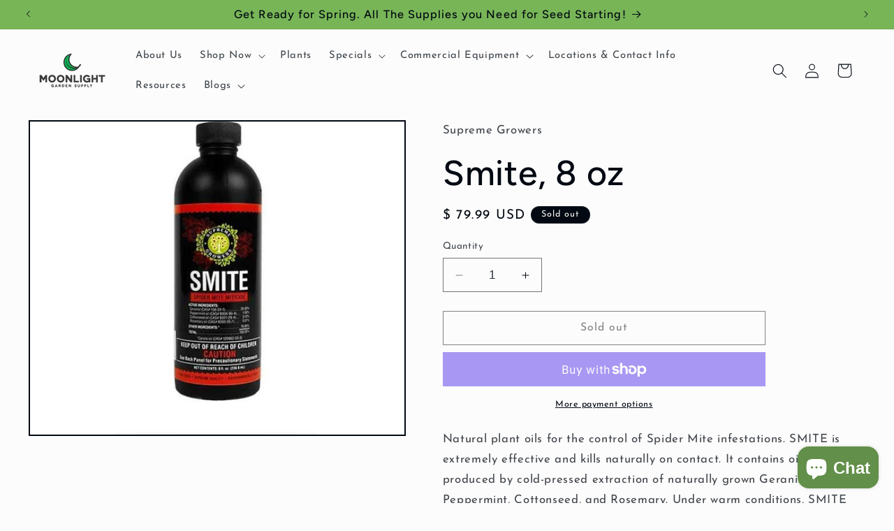

--- FILE ---
content_type: text/html; charset=utf-8
request_url: https://moonlightgardensupply.com/products/smite-8-oz
body_size: 34880
content:
<!doctype html>
<html class="no-js" lang="en">
  <head>
    <meta name="google-site-verification" content="ccpfLEEXpSSekiWYoDsluQAoaCvw2jLedqGgl-OrpKY" />
    <meta charset="utf-8">
    <meta http-equiv="X-UA-Compatible" content="IE=edge">
    <meta name="viewport" content="width=device-width,initial-scale=1">
    <meta name="theme-color" content="">
    <link rel="canonical" href="https://moonlightgardensupply.com/products/smite-8-oz"><link rel="icon" type="image/png" href="//moonlightgardensupply.com/cdn/shop/files/Moonlight-favicon.png?crop=center&height=32&v=1690745135&width=32"><link rel="preconnect" href="https://fonts.shopifycdn.com" crossorigin><title>
      Supreme Growers SMITE, 8 oz
 &ndash; Moonlight Garden Supply </title>

    
      <meta name="description" content="Will also eradicate and prevent aphids, thrips, leaf hoppers, russet mites, broad mites and other common soft bodied pests">
    

    

<meta property="og:site_name" content="Moonlight Garden Supply ">
<meta property="og:url" content="https://moonlightgardensupply.com/products/smite-8-oz">
<meta property="og:title" content="Supreme Growers SMITE, 8 oz">
<meta property="og:type" content="product">
<meta property="og:description" content="Will also eradicate and prevent aphids, thrips, leaf hoppers, russet mites, broad mites and other common soft bodied pests"><meta property="og:image" content="http://moonlightgardensupply.com/cdn/shop/products/SP10020_1.jpg?v=1579425151">
  <meta property="og:image:secure_url" content="https://moonlightgardensupply.com/cdn/shop/products/SP10020_1.jpg?v=1579425151">
  <meta property="og:image:width" content="643">
  <meta property="og:image:height" content="536"><meta property="og:price:amount" content="79.99">
  <meta property="og:price:currency" content="USD"><meta name="twitter:site" content="@moonlightslc"><meta name="twitter:card" content="summary_large_image">
<meta name="twitter:title" content="Supreme Growers SMITE, 8 oz">
<meta name="twitter:description" content="Will also eradicate and prevent aphids, thrips, leaf hoppers, russet mites, broad mites and other common soft bodied pests">


    <script src="//moonlightgardensupply.com/cdn/shop/t/13/assets/constants.js?v=58251544750838685771690744796" defer="defer"></script>
    <script src="//moonlightgardensupply.com/cdn/shop/t/13/assets/pubsub.js?v=158357773527763999511690744797" defer="defer"></script>
    <script src="//moonlightgardensupply.com/cdn/shop/t/13/assets/global.js?v=54939145903281508041690744797" defer="defer"></script><script src="//moonlightgardensupply.com/cdn/shop/t/13/assets/animations.js?v=88693664871331136111690744795" defer="defer"></script><script>window.performance && window.performance.mark && window.performance.mark('shopify.content_for_header.start');</script><meta name="google-site-verification" content="RvUWsZ_CYHjUv9Kv9jxKqkBj7X-1EC88P2_0u5D8qpU">
<meta name="facebook-domain-verification" content="nd4v8675zvy2jf7bq5xvrsc2vr4z2u">
<meta name="facebook-domain-verification" content="t7rlsbrdwm4uk4dconovclyyyzrlsi">
<meta name="google-site-verification" content="oMC2scTkV96u6hEycthq9VCHri-lIad-ZIRimhl4pqM">
<meta id="shopify-digital-wallet" name="shopify-digital-wallet" content="/6286473/digital_wallets/dialog">
<meta name="shopify-checkout-api-token" content="ea3310b6c05d0bf1e3e0132dfcf8862d">
<meta id="in-context-paypal-metadata" data-shop-id="6286473" data-venmo-supported="false" data-environment="production" data-locale="en_US" data-paypal-v4="true" data-currency="USD">
<link rel="alternate" type="application/json+oembed" href="https://moonlightgardensupply.com/products/smite-8-oz.oembed">
<script async="async" src="/checkouts/internal/preloads.js?locale=en-US"></script>
<link rel="preconnect" href="https://shop.app" crossorigin="anonymous">
<script async="async" src="https://shop.app/checkouts/internal/preloads.js?locale=en-US&shop_id=6286473" crossorigin="anonymous"></script>
<script id="apple-pay-shop-capabilities" type="application/json">{"shopId":6286473,"countryCode":"US","currencyCode":"USD","merchantCapabilities":["supports3DS"],"merchantId":"gid:\/\/shopify\/Shop\/6286473","merchantName":"Moonlight Garden Supply ","requiredBillingContactFields":["postalAddress","email"],"requiredShippingContactFields":["postalAddress","email"],"shippingType":"shipping","supportedNetworks":["visa","masterCard","amex","discover","elo","jcb"],"total":{"type":"pending","label":"Moonlight Garden Supply ","amount":"1.00"},"shopifyPaymentsEnabled":true,"supportsSubscriptions":true}</script>
<script id="shopify-features" type="application/json">{"accessToken":"ea3310b6c05d0bf1e3e0132dfcf8862d","betas":["rich-media-storefront-analytics"],"domain":"moonlightgardensupply.com","predictiveSearch":true,"shopId":6286473,"locale":"en"}</script>
<script>var Shopify = Shopify || {};
Shopify.shop = "moonlight-garden-supply.myshopify.com";
Shopify.locale = "en";
Shopify.currency = {"active":"USD","rate":"1.0"};
Shopify.country = "US";
Shopify.theme = {"name":"Taste","id":124527542370,"schema_name":"Taste","schema_version":"11.0.0","theme_store_id":1434,"role":"main"};
Shopify.theme.handle = "null";
Shopify.theme.style = {"id":null,"handle":null};
Shopify.cdnHost = "moonlightgardensupply.com/cdn";
Shopify.routes = Shopify.routes || {};
Shopify.routes.root = "/";</script>
<script type="module">!function(o){(o.Shopify=o.Shopify||{}).modules=!0}(window);</script>
<script>!function(o){function n(){var o=[];function n(){o.push(Array.prototype.slice.apply(arguments))}return n.q=o,n}var t=o.Shopify=o.Shopify||{};t.loadFeatures=n(),t.autoloadFeatures=n()}(window);</script>
<script>
  window.ShopifyPay = window.ShopifyPay || {};
  window.ShopifyPay.apiHost = "shop.app\/pay";
  window.ShopifyPay.redirectState = null;
</script>
<script id="shop-js-analytics" type="application/json">{"pageType":"product"}</script>
<script defer="defer" async type="module" src="//moonlightgardensupply.com/cdn/shopifycloud/shop-js/modules/v2/client.init-shop-cart-sync_BT-GjEfc.en.esm.js"></script>
<script defer="defer" async type="module" src="//moonlightgardensupply.com/cdn/shopifycloud/shop-js/modules/v2/chunk.common_D58fp_Oc.esm.js"></script>
<script defer="defer" async type="module" src="//moonlightgardensupply.com/cdn/shopifycloud/shop-js/modules/v2/chunk.modal_xMitdFEc.esm.js"></script>
<script type="module">
  await import("//moonlightgardensupply.com/cdn/shopifycloud/shop-js/modules/v2/client.init-shop-cart-sync_BT-GjEfc.en.esm.js");
await import("//moonlightgardensupply.com/cdn/shopifycloud/shop-js/modules/v2/chunk.common_D58fp_Oc.esm.js");
await import("//moonlightgardensupply.com/cdn/shopifycloud/shop-js/modules/v2/chunk.modal_xMitdFEc.esm.js");

  window.Shopify.SignInWithShop?.initShopCartSync?.({"fedCMEnabled":true,"windoidEnabled":true});

</script>
<script defer="defer" async type="module" src="//moonlightgardensupply.com/cdn/shopifycloud/shop-js/modules/v2/client.payment-terms_Ci9AEqFq.en.esm.js"></script>
<script defer="defer" async type="module" src="//moonlightgardensupply.com/cdn/shopifycloud/shop-js/modules/v2/chunk.common_D58fp_Oc.esm.js"></script>
<script defer="defer" async type="module" src="//moonlightgardensupply.com/cdn/shopifycloud/shop-js/modules/v2/chunk.modal_xMitdFEc.esm.js"></script>
<script type="module">
  await import("//moonlightgardensupply.com/cdn/shopifycloud/shop-js/modules/v2/client.payment-terms_Ci9AEqFq.en.esm.js");
await import("//moonlightgardensupply.com/cdn/shopifycloud/shop-js/modules/v2/chunk.common_D58fp_Oc.esm.js");
await import("//moonlightgardensupply.com/cdn/shopifycloud/shop-js/modules/v2/chunk.modal_xMitdFEc.esm.js");

  
</script>
<script>
  window.Shopify = window.Shopify || {};
  if (!window.Shopify.featureAssets) window.Shopify.featureAssets = {};
  window.Shopify.featureAssets['shop-js'] = {"shop-cart-sync":["modules/v2/client.shop-cart-sync_DZOKe7Ll.en.esm.js","modules/v2/chunk.common_D58fp_Oc.esm.js","modules/v2/chunk.modal_xMitdFEc.esm.js"],"init-fed-cm":["modules/v2/client.init-fed-cm_B6oLuCjv.en.esm.js","modules/v2/chunk.common_D58fp_Oc.esm.js","modules/v2/chunk.modal_xMitdFEc.esm.js"],"shop-cash-offers":["modules/v2/client.shop-cash-offers_D2sdYoxE.en.esm.js","modules/v2/chunk.common_D58fp_Oc.esm.js","modules/v2/chunk.modal_xMitdFEc.esm.js"],"shop-login-button":["modules/v2/client.shop-login-button_QeVjl5Y3.en.esm.js","modules/v2/chunk.common_D58fp_Oc.esm.js","modules/v2/chunk.modal_xMitdFEc.esm.js"],"pay-button":["modules/v2/client.pay-button_DXTOsIq6.en.esm.js","modules/v2/chunk.common_D58fp_Oc.esm.js","modules/v2/chunk.modal_xMitdFEc.esm.js"],"shop-button":["modules/v2/client.shop-button_DQZHx9pm.en.esm.js","modules/v2/chunk.common_D58fp_Oc.esm.js","modules/v2/chunk.modal_xMitdFEc.esm.js"],"avatar":["modules/v2/client.avatar_BTnouDA3.en.esm.js"],"init-windoid":["modules/v2/client.init-windoid_CR1B-cfM.en.esm.js","modules/v2/chunk.common_D58fp_Oc.esm.js","modules/v2/chunk.modal_xMitdFEc.esm.js"],"init-shop-for-new-customer-accounts":["modules/v2/client.init-shop-for-new-customer-accounts_C_vY_xzh.en.esm.js","modules/v2/client.shop-login-button_QeVjl5Y3.en.esm.js","modules/v2/chunk.common_D58fp_Oc.esm.js","modules/v2/chunk.modal_xMitdFEc.esm.js"],"init-shop-email-lookup-coordinator":["modules/v2/client.init-shop-email-lookup-coordinator_BI7n9ZSv.en.esm.js","modules/v2/chunk.common_D58fp_Oc.esm.js","modules/v2/chunk.modal_xMitdFEc.esm.js"],"init-shop-cart-sync":["modules/v2/client.init-shop-cart-sync_BT-GjEfc.en.esm.js","modules/v2/chunk.common_D58fp_Oc.esm.js","modules/v2/chunk.modal_xMitdFEc.esm.js"],"shop-toast-manager":["modules/v2/client.shop-toast-manager_DiYdP3xc.en.esm.js","modules/v2/chunk.common_D58fp_Oc.esm.js","modules/v2/chunk.modal_xMitdFEc.esm.js"],"init-customer-accounts":["modules/v2/client.init-customer-accounts_D9ZNqS-Q.en.esm.js","modules/v2/client.shop-login-button_QeVjl5Y3.en.esm.js","modules/v2/chunk.common_D58fp_Oc.esm.js","modules/v2/chunk.modal_xMitdFEc.esm.js"],"init-customer-accounts-sign-up":["modules/v2/client.init-customer-accounts-sign-up_iGw4briv.en.esm.js","modules/v2/client.shop-login-button_QeVjl5Y3.en.esm.js","modules/v2/chunk.common_D58fp_Oc.esm.js","modules/v2/chunk.modal_xMitdFEc.esm.js"],"shop-follow-button":["modules/v2/client.shop-follow-button_CqMgW2wH.en.esm.js","modules/v2/chunk.common_D58fp_Oc.esm.js","modules/v2/chunk.modal_xMitdFEc.esm.js"],"checkout-modal":["modules/v2/client.checkout-modal_xHeaAweL.en.esm.js","modules/v2/chunk.common_D58fp_Oc.esm.js","modules/v2/chunk.modal_xMitdFEc.esm.js"],"shop-login":["modules/v2/client.shop-login_D91U-Q7h.en.esm.js","modules/v2/chunk.common_D58fp_Oc.esm.js","modules/v2/chunk.modal_xMitdFEc.esm.js"],"lead-capture":["modules/v2/client.lead-capture_BJmE1dJe.en.esm.js","modules/v2/chunk.common_D58fp_Oc.esm.js","modules/v2/chunk.modal_xMitdFEc.esm.js"],"payment-terms":["modules/v2/client.payment-terms_Ci9AEqFq.en.esm.js","modules/v2/chunk.common_D58fp_Oc.esm.js","modules/v2/chunk.modal_xMitdFEc.esm.js"]};
</script>
<script>(function() {
  var isLoaded = false;
  function asyncLoad() {
    if (isLoaded) return;
    isLoaded = true;
    var urls = ["https:\/\/cdn-loyalty.yotpo.com\/loader\/CU0BxLcrHMoi2ML90iLEHQ.js?shop=moonlight-garden-supply.myshopify.com","https:\/\/chimpstatic.com\/mcjs-connected\/js\/users\/ea81642cd9495e69bf4fa3a3e\/f72a2d5f0e5369e100f915a15.js?shop=moonlight-garden-supply.myshopify.com","https:\/\/chimpstatic.com\/mcjs-connected\/js\/users\/f62a4778d8195b82aec8d832c\/ae87d3f7f369403d52f601dd8.js?shop=moonlight-garden-supply.myshopify.com","https:\/\/cdn.hextom.com\/js\/freeshippingbar.js?shop=moonlight-garden-supply.myshopify.com"];
    for (var i = 0; i < urls.length; i++) {
      var s = document.createElement('script');
      s.type = 'text/javascript';
      s.async = true;
      s.src = urls[i];
      var x = document.getElementsByTagName('script')[0];
      x.parentNode.insertBefore(s, x);
    }
  };
  if(window.attachEvent) {
    window.attachEvent('onload', asyncLoad);
  } else {
    window.addEventListener('load', asyncLoad, false);
  }
})();</script>
<script id="__st">var __st={"a":6286473,"offset":-25200,"reqid":"ebf3cb2c-8aff-40e7-a006-c1eb9367f45a-1769469617","pageurl":"moonlightgardensupply.com\/products\/smite-8-oz","u":"60e44c191723","p":"product","rtyp":"product","rid":4356049338466};</script>
<script>window.ShopifyPaypalV4VisibilityTracking = true;</script>
<script id="captcha-bootstrap">!function(){'use strict';const t='contact',e='account',n='new_comment',o=[[t,t],['blogs',n],['comments',n],[t,'customer']],c=[[e,'customer_login'],[e,'guest_login'],[e,'recover_customer_password'],[e,'create_customer']],r=t=>t.map((([t,e])=>`form[action*='/${t}']:not([data-nocaptcha='true']) input[name='form_type'][value='${e}']`)).join(','),a=t=>()=>t?[...document.querySelectorAll(t)].map((t=>t.form)):[];function s(){const t=[...o],e=r(t);return a(e)}const i='password',u='form_key',d=['recaptcha-v3-token','g-recaptcha-response','h-captcha-response',i],f=()=>{try{return window.sessionStorage}catch{return}},m='__shopify_v',_=t=>t.elements[u];function p(t,e,n=!1){try{const o=window.sessionStorage,c=JSON.parse(o.getItem(e)),{data:r}=function(t){const{data:e,action:n}=t;return t[m]||n?{data:e,action:n}:{data:t,action:n}}(c);for(const[e,n]of Object.entries(r))t.elements[e]&&(t.elements[e].value=n);n&&o.removeItem(e)}catch(o){console.error('form repopulation failed',{error:o})}}const l='form_type',E='cptcha';function T(t){t.dataset[E]=!0}const w=window,h=w.document,L='Shopify',v='ce_forms',y='captcha';let A=!1;((t,e)=>{const n=(g='f06e6c50-85a8-45c8-87d0-21a2b65856fe',I='https://cdn.shopify.com/shopifycloud/storefront-forms-hcaptcha/ce_storefront_forms_captcha_hcaptcha.v1.5.2.iife.js',D={infoText:'Protected by hCaptcha',privacyText:'Privacy',termsText:'Terms'},(t,e,n)=>{const o=w[L][v],c=o.bindForm;if(c)return c(t,g,e,D).then(n);var r;o.q.push([[t,g,e,D],n]),r=I,A||(h.body.append(Object.assign(h.createElement('script'),{id:'captcha-provider',async:!0,src:r})),A=!0)});var g,I,D;w[L]=w[L]||{},w[L][v]=w[L][v]||{},w[L][v].q=[],w[L][y]=w[L][y]||{},w[L][y].protect=function(t,e){n(t,void 0,e),T(t)},Object.freeze(w[L][y]),function(t,e,n,w,h,L){const[v,y,A,g]=function(t,e,n){const i=e?o:[],u=t?c:[],d=[...i,...u],f=r(d),m=r(i),_=r(d.filter((([t,e])=>n.includes(e))));return[a(f),a(m),a(_),s()]}(w,h,L),I=t=>{const e=t.target;return e instanceof HTMLFormElement?e:e&&e.form},D=t=>v().includes(t);t.addEventListener('submit',(t=>{const e=I(t);if(!e)return;const n=D(e)&&!e.dataset.hcaptchaBound&&!e.dataset.recaptchaBound,o=_(e),c=g().includes(e)&&(!o||!o.value);(n||c)&&t.preventDefault(),c&&!n&&(function(t){try{if(!f())return;!function(t){const e=f();if(!e)return;const n=_(t);if(!n)return;const o=n.value;o&&e.removeItem(o)}(t);const e=Array.from(Array(32),(()=>Math.random().toString(36)[2])).join('');!function(t,e){_(t)||t.append(Object.assign(document.createElement('input'),{type:'hidden',name:u})),t.elements[u].value=e}(t,e),function(t,e){const n=f();if(!n)return;const o=[...t.querySelectorAll(`input[type='${i}']`)].map((({name:t})=>t)),c=[...d,...o],r={};for(const[a,s]of new FormData(t).entries())c.includes(a)||(r[a]=s);n.setItem(e,JSON.stringify({[m]:1,action:t.action,data:r}))}(t,e)}catch(e){console.error('failed to persist form',e)}}(e),e.submit())}));const S=(t,e)=>{t&&!t.dataset[E]&&(n(t,e.some((e=>e===t))),T(t))};for(const o of['focusin','change'])t.addEventListener(o,(t=>{const e=I(t);D(e)&&S(e,y())}));const B=e.get('form_key'),M=e.get(l),P=B&&M;t.addEventListener('DOMContentLoaded',(()=>{const t=y();if(P)for(const e of t)e.elements[l].value===M&&p(e,B);[...new Set([...A(),...v().filter((t=>'true'===t.dataset.shopifyCaptcha))])].forEach((e=>S(e,t)))}))}(h,new URLSearchParams(w.location.search),n,t,e,['guest_login'])})(!0,!1)}();</script>
<script integrity="sha256-4kQ18oKyAcykRKYeNunJcIwy7WH5gtpwJnB7kiuLZ1E=" data-source-attribution="shopify.loadfeatures" defer="defer" src="//moonlightgardensupply.com/cdn/shopifycloud/storefront/assets/storefront/load_feature-a0a9edcb.js" crossorigin="anonymous"></script>
<script crossorigin="anonymous" defer="defer" src="//moonlightgardensupply.com/cdn/shopifycloud/storefront/assets/shopify_pay/storefront-65b4c6d7.js?v=20250812"></script>
<script data-source-attribution="shopify.dynamic_checkout.dynamic.init">var Shopify=Shopify||{};Shopify.PaymentButton=Shopify.PaymentButton||{isStorefrontPortableWallets:!0,init:function(){window.Shopify.PaymentButton.init=function(){};var t=document.createElement("script");t.src="https://moonlightgardensupply.com/cdn/shopifycloud/portable-wallets/latest/portable-wallets.en.js",t.type="module",document.head.appendChild(t)}};
</script>
<script data-source-attribution="shopify.dynamic_checkout.buyer_consent">
  function portableWalletsHideBuyerConsent(e){var t=document.getElementById("shopify-buyer-consent"),n=document.getElementById("shopify-subscription-policy-button");t&&n&&(t.classList.add("hidden"),t.setAttribute("aria-hidden","true"),n.removeEventListener("click",e))}function portableWalletsShowBuyerConsent(e){var t=document.getElementById("shopify-buyer-consent"),n=document.getElementById("shopify-subscription-policy-button");t&&n&&(t.classList.remove("hidden"),t.removeAttribute("aria-hidden"),n.addEventListener("click",e))}window.Shopify?.PaymentButton&&(window.Shopify.PaymentButton.hideBuyerConsent=portableWalletsHideBuyerConsent,window.Shopify.PaymentButton.showBuyerConsent=portableWalletsShowBuyerConsent);
</script>
<script>
  function portableWalletsCleanup(e){e&&e.src&&console.error("Failed to load portable wallets script "+e.src);var t=document.querySelectorAll("shopify-accelerated-checkout .shopify-payment-button__skeleton, shopify-accelerated-checkout-cart .wallet-cart-button__skeleton"),e=document.getElementById("shopify-buyer-consent");for(let e=0;e<t.length;e++)t[e].remove();e&&e.remove()}function portableWalletsNotLoadedAsModule(e){e instanceof ErrorEvent&&"string"==typeof e.message&&e.message.includes("import.meta")&&"string"==typeof e.filename&&e.filename.includes("portable-wallets")&&(window.removeEventListener("error",portableWalletsNotLoadedAsModule),window.Shopify.PaymentButton.failedToLoad=e,"loading"===document.readyState?document.addEventListener("DOMContentLoaded",window.Shopify.PaymentButton.init):window.Shopify.PaymentButton.init())}window.addEventListener("error",portableWalletsNotLoadedAsModule);
</script>

<script type="module" src="https://moonlightgardensupply.com/cdn/shopifycloud/portable-wallets/latest/portable-wallets.en.js" onError="portableWalletsCleanup(this)" crossorigin="anonymous"></script>
<script nomodule>
  document.addEventListener("DOMContentLoaded", portableWalletsCleanup);
</script>

<link id="shopify-accelerated-checkout-styles" rel="stylesheet" media="screen" href="https://moonlightgardensupply.com/cdn/shopifycloud/portable-wallets/latest/accelerated-checkout-backwards-compat.css" crossorigin="anonymous">
<style id="shopify-accelerated-checkout-cart">
        #shopify-buyer-consent {
  margin-top: 1em;
  display: inline-block;
  width: 100%;
}

#shopify-buyer-consent.hidden {
  display: none;
}

#shopify-subscription-policy-button {
  background: none;
  border: none;
  padding: 0;
  text-decoration: underline;
  font-size: inherit;
  cursor: pointer;
}

#shopify-subscription-policy-button::before {
  box-shadow: none;
}

      </style>
<script id="sections-script" data-sections="header" defer="defer" src="//moonlightgardensupply.com/cdn/shop/t/13/compiled_assets/scripts.js?v=4212"></script>
<script>window.performance && window.performance.mark && window.performance.mark('shopify.content_for_header.end');</script>


    <style data-shopify>
      @font-face {
  font-family: "Josefin Sans";
  font-weight: 400;
  font-style: normal;
  font-display: swap;
  src: url("//moonlightgardensupply.com/cdn/fonts/josefin_sans/josefinsans_n4.70f7efd699799949e6d9f99bc20843a2c86a2e0f.woff2") format("woff2"),
       url("//moonlightgardensupply.com/cdn/fonts/josefin_sans/josefinsans_n4.35d308a1bdf56e5556bc2ac79702c721e4e2e983.woff") format("woff");
}

      @font-face {
  font-family: "Josefin Sans";
  font-weight: 700;
  font-style: normal;
  font-display: swap;
  src: url("//moonlightgardensupply.com/cdn/fonts/josefin_sans/josefinsans_n7.4edc746dce14b53e39df223fba72d5f37c3d525d.woff2") format("woff2"),
       url("//moonlightgardensupply.com/cdn/fonts/josefin_sans/josefinsans_n7.051568b12ab464ee8f0241094cdd7a1c80fbd08d.woff") format("woff");
}

      @font-face {
  font-family: "Josefin Sans";
  font-weight: 400;
  font-style: italic;
  font-display: swap;
  src: url("//moonlightgardensupply.com/cdn/fonts/josefin_sans/josefinsans_i4.a2ba85bff59cf18a6ad90c24fe1808ddb8ce1343.woff2") format("woff2"),
       url("//moonlightgardensupply.com/cdn/fonts/josefin_sans/josefinsans_i4.2dba61e1d135ab449e8e134ba633cf0d31863cc4.woff") format("woff");
}

      @font-face {
  font-family: "Josefin Sans";
  font-weight: 700;
  font-style: italic;
  font-display: swap;
  src: url("//moonlightgardensupply.com/cdn/fonts/josefin_sans/josefinsans_i7.733dd5c50cdd7b706d9ec731b4016d1edd55db5e.woff2") format("woff2"),
       url("//moonlightgardensupply.com/cdn/fonts/josefin_sans/josefinsans_i7.094ef86ca8f6eafea52b87b4f09feefb278e539d.woff") format("woff");
}

      @font-face {
  font-family: Figtree;
  font-weight: 500;
  font-style: normal;
  font-display: swap;
  src: url("//moonlightgardensupply.com/cdn/fonts/figtree/figtree_n5.3b6b7df38aa5986536945796e1f947445832047c.woff2") format("woff2"),
       url("//moonlightgardensupply.com/cdn/fonts/figtree/figtree_n5.f26bf6dcae278b0ed902605f6605fa3338e81dab.woff") format("woff");
}


      
        :root,
        .color-background-1 {
          --color-background: 252,252,252;
        
          --gradient-background: #fcfcfc;
        
        --color-foreground: 2,9,18;
        --color-shadow: 2,9,18;
        --color-button: 120,181,87;
        --color-button-text: 252,252,252;
        --color-secondary-button: 252,252,252;
        --color-secondary-button-text: 2,9,18;
        --color-link: 2,9,18;
        --color-badge-foreground: 2,9,18;
        --color-badge-background: 252,252,252;
        --color-badge-border: 2,9,18;
        --payment-terms-background-color: rgb(252 252 252);
      }
      
        
        .color-background-2 {
          --color-background: 228,246,255;
        
          --gradient-background: #e4f6ff;
        
        --color-foreground: 2,9,18;
        --color-shadow: 2,9,18;
        --color-button: 2,9,18;
        --color-button-text: 228,246,255;
        --color-secondary-button: 228,246,255;
        --color-secondary-button-text: 2,9,18;
        --color-link: 2,9,18;
        --color-badge-foreground: 2,9,18;
        --color-badge-background: 228,246,255;
        --color-badge-border: 2,9,18;
        --payment-terms-background-color: rgb(228 246 255);
      }
      
        
        .color-inverse {
          --color-background: 120,181,87;
        
          --gradient-background: #78b557;
        
        --color-foreground: 2,9,18;
        --color-shadow: 2,9,18;
        --color-button: 2,9,18;
        --color-button-text: 120,181,87;
        --color-secondary-button: 120,181,87;
        --color-secondary-button-text: 2,9,18;
        --color-link: 2,9,18;
        --color-badge-foreground: 2,9,18;
        --color-badge-background: 120,181,87;
        --color-badge-border: 2,9,18;
        --payment-terms-background-color: rgb(120 181 87);
      }
      
        
        .color-accent-1 {
          --color-background: 2,9,18;
        
          --gradient-background: #020912;
        
        --color-foreground: 252,252,252;
        --color-shadow: 2,9,18;
        --color-button: 252,252,252;
        --color-button-text: 2,9,18;
        --color-secondary-button: 2,9,18;
        --color-secondary-button-text: 252,252,252;
        --color-link: 252,252,252;
        --color-badge-foreground: 252,252,252;
        --color-badge-background: 2,9,18;
        --color-badge-border: 252,252,252;
        --payment-terms-background-color: rgb(2 9 18);
      }
      
        
        .color-accent-2 {
          --color-background: 245,245,245;
        
          --gradient-background: #f5f5f5;
        
        --color-foreground: 2,9,18;
        --color-shadow: 2,9,18;
        --color-button: 2,9,18;
        --color-button-text: 120,181,87;
        --color-secondary-button: 245,245,245;
        --color-secondary-button-text: 2,9,18;
        --color-link: 2,9,18;
        --color-badge-foreground: 2,9,18;
        --color-badge-background: 245,245,245;
        --color-badge-border: 2,9,18;
        --payment-terms-background-color: rgb(245 245 245);
      }
      
        
        .color-scheme-57375f52-2f3f-4dca-9960-6a239fb48520 {
          --color-background: 217,218,217;
        
          --gradient-background: #d9dad9;
        
        --color-foreground: 2,9,18;
        --color-shadow: 2,9,18;
        --color-button: 2,9,18;
        --color-button-text: 252,252,252;
        --color-secondary-button: 217,218,217;
        --color-secondary-button-text: 2,9,18;
        --color-link: 2,9,18;
        --color-badge-foreground: 2,9,18;
        --color-badge-background: 217,218,217;
        --color-badge-border: 2,9,18;
        --payment-terms-background-color: rgb(217 218 217);
      }
      

      body, .color-background-1, .color-background-2, .color-inverse, .color-accent-1, .color-accent-2, .color-scheme-57375f52-2f3f-4dca-9960-6a239fb48520 {
        color: rgba(var(--color-foreground), 0.75);
        background-color: rgb(var(--color-background));
      }

      :root {
        --font-body-family: "Josefin Sans", sans-serif;
        --font-body-style: normal;
        --font-body-weight: 400;
        --font-body-weight-bold: 700;

        --font-heading-family: Figtree, sans-serif;
        --font-heading-style: normal;
        --font-heading-weight: 500;

        --font-body-scale: 1.05;
        --font-heading-scale: 1.1904761904761905;

        --media-padding: px;
        --media-border-opacity: 1.0;
        --media-border-width: 2px;
        --media-radius: 0px;
        --media-shadow-opacity: 0.0;
        --media-shadow-horizontal-offset: 0px;
        --media-shadow-vertical-offset: 4px;
        --media-shadow-blur-radius: 5px;
        --media-shadow-visible: 0;

        --page-width: 140rem;
        --page-width-margin: 0rem;

        --product-card-image-padding: 0.0rem;
        --product-card-corner-radius: 0.0rem;
        --product-card-text-alignment: center;
        --product-card-border-width: 0.0rem;
        --product-card-border-opacity: 0.1;
        --product-card-shadow-opacity: 0.0;
        --product-card-shadow-visible: 0;
        --product-card-shadow-horizontal-offset: 0.0rem;
        --product-card-shadow-vertical-offset: 0.4rem;
        --product-card-shadow-blur-radius: 0.5rem;

        --collection-card-image-padding: 0.0rem;
        --collection-card-corner-radius: 0.0rem;
        --collection-card-text-alignment: center;
        --collection-card-border-width: 0.0rem;
        --collection-card-border-opacity: 0.1;
        --collection-card-shadow-opacity: 0.0;
        --collection-card-shadow-visible: 0;
        --collection-card-shadow-horizontal-offset: 0.0rem;
        --collection-card-shadow-vertical-offset: 0.4rem;
        --collection-card-shadow-blur-radius: 0.5rem;

        --blog-card-image-padding: 0.0rem;
        --blog-card-corner-radius: 0.0rem;
        --blog-card-text-alignment: center;
        --blog-card-border-width: 0.0rem;
        --blog-card-border-opacity: 0.1;
        --blog-card-shadow-opacity: 0.0;
        --blog-card-shadow-visible: 0;
        --blog-card-shadow-horizontal-offset: 0.0rem;
        --blog-card-shadow-vertical-offset: 0.4rem;
        --blog-card-shadow-blur-radius: 0.5rem;

        --badge-corner-radius: 4.0rem;

        --popup-border-width: 2px;
        --popup-border-opacity: 1.0;
        --popup-corner-radius: 0px;
        --popup-shadow-opacity: 0.05;
        --popup-shadow-horizontal-offset: 0px;
        --popup-shadow-vertical-offset: 4px;
        --popup-shadow-blur-radius: 5px;

        --drawer-border-width: 2px;
        --drawer-border-opacity: 1.0;
        --drawer-shadow-opacity: 0.0;
        --drawer-shadow-horizontal-offset: 0px;
        --drawer-shadow-vertical-offset: 4px;
        --drawer-shadow-blur-radius: 5px;

        --spacing-sections-desktop: 20px;
        --spacing-sections-mobile: 20px;

        --grid-desktop-vertical-spacing: 24px;
        --grid-desktop-horizontal-spacing: 24px;
        --grid-mobile-vertical-spacing: 12px;
        --grid-mobile-horizontal-spacing: 12px;

        --text-boxes-border-opacity: 1.0;
        --text-boxes-border-width: 2px;
        --text-boxes-radius: 0px;
        --text-boxes-shadow-opacity: 0.0;
        --text-boxes-shadow-visible: 0;
        --text-boxes-shadow-horizontal-offset: 0px;
        --text-boxes-shadow-vertical-offset: 4px;
        --text-boxes-shadow-blur-radius: 5px;

        --buttons-radius: 0px;
        --buttons-radius-outset: 0px;
        --buttons-border-width: 1px;
        --buttons-border-opacity: 1.0;
        --buttons-shadow-opacity: 0.0;
        --buttons-shadow-visible: 0;
        --buttons-shadow-horizontal-offset: 0px;
        --buttons-shadow-vertical-offset: 4px;
        --buttons-shadow-blur-radius: 5px;
        --buttons-border-offset: 0px;

        --inputs-radius: 0px;
        --inputs-border-width: 1px;
        --inputs-border-opacity: 0.55;
        --inputs-shadow-opacity: 0.0;
        --inputs-shadow-horizontal-offset: 0px;
        --inputs-margin-offset: 0px;
        --inputs-shadow-vertical-offset: 4px;
        --inputs-shadow-blur-radius: 5px;
        --inputs-radius-outset: 0px;

        --variant-pills-radius: 40px;
        --variant-pills-border-width: 1px;
        --variant-pills-border-opacity: 0.55;
        --variant-pills-shadow-opacity: 0.0;
        --variant-pills-shadow-horizontal-offset: 0px;
        --variant-pills-shadow-vertical-offset: 4px;
        --variant-pills-shadow-blur-radius: 5px;
      }

      *,
      *::before,
      *::after {
        box-sizing: inherit;
      }

      html {
        box-sizing: border-box;
        font-size: calc(var(--font-body-scale) * 62.5%);
        height: 100%;
      }

      body {
        display: grid;
        grid-template-rows: auto auto 1fr auto;
        grid-template-columns: 100%;
        min-height: 100%;
        margin: 0;
        font-size: 1.5rem;
        letter-spacing: 0.06rem;
        line-height: calc(1 + 0.8 / var(--font-body-scale));
        font-family: var(--font-body-family);
        font-style: var(--font-body-style);
        font-weight: var(--font-body-weight);
      }

      @media screen and (min-width: 750px) {
        body {
          font-size: 1.6rem;
        }
      }
    </style>

    <link href="//moonlightgardensupply.com/cdn/shop/t/13/assets/base.css?v=857188114327262331690744795" rel="stylesheet" type="text/css" media="all" />
<link rel="preload" as="font" href="//moonlightgardensupply.com/cdn/fonts/josefin_sans/josefinsans_n4.70f7efd699799949e6d9f99bc20843a2c86a2e0f.woff2" type="font/woff2" crossorigin><link rel="preload" as="font" href="//moonlightgardensupply.com/cdn/fonts/figtree/figtree_n5.3b6b7df38aa5986536945796e1f947445832047c.woff2" type="font/woff2" crossorigin><link
        rel="stylesheet"
        href="//moonlightgardensupply.com/cdn/shop/t/13/assets/component-predictive-search.css?v=118923337488134913561690744796"
        media="print"
        onload="this.media='all'"
      ><script>
      document.documentElement.className = document.documentElement.className.replace('no-js', 'js');
      if (Shopify.designMode) {
        document.documentElement.classList.add('shopify-design-mode');
      }
    </script>
<!-- Global site tag (gtag.js) - Google Ads -->
    <script async src="https://www.googletagmanager.com/gtag/js?id=AW-11257177563"></script>
    <script>
      window.dataLayer = window.dataLayer || [];
      function gtag(){dataLayer.push(arguments);}
      gtag('js', new Date());
      gtag('config', 'AW-11257177563');
    </script>
  <!-- BEGIN app block: shopify://apps/simprosys-google-shopping-feed/blocks/core_settings_block/1f0b859e-9fa6-4007-97e8-4513aff5ff3b --><!-- BEGIN: GSF App Core Tags & Scripts by Simprosys Google Shopping Feed -->









<!-- END: GSF App Core Tags & Scripts by Simprosys Google Shopping Feed -->
<!-- END app block --><script src="https://cdn.shopify.com/extensions/e8878072-2f6b-4e89-8082-94b04320908d/inbox-1254/assets/inbox-chat-loader.js" type="text/javascript" defer="defer"></script>
<link href="https://monorail-edge.shopifysvc.com" rel="dns-prefetch">
<script>(function(){if ("sendBeacon" in navigator && "performance" in window) {try {var session_token_from_headers = performance.getEntriesByType('navigation')[0].serverTiming.find(x => x.name == '_s').description;} catch {var session_token_from_headers = undefined;}var session_cookie_matches = document.cookie.match(/_shopify_s=([^;]*)/);var session_token_from_cookie = session_cookie_matches && session_cookie_matches.length === 2 ? session_cookie_matches[1] : "";var session_token = session_token_from_headers || session_token_from_cookie || "";function handle_abandonment_event(e) {var entries = performance.getEntries().filter(function(entry) {return /monorail-edge.shopifysvc.com/.test(entry.name);});if (!window.abandonment_tracked && entries.length === 0) {window.abandonment_tracked = true;var currentMs = Date.now();var navigation_start = performance.timing.navigationStart;var payload = {shop_id: 6286473,url: window.location.href,navigation_start,duration: currentMs - navigation_start,session_token,page_type: "product"};window.navigator.sendBeacon("https://monorail-edge.shopifysvc.com/v1/produce", JSON.stringify({schema_id: "online_store_buyer_site_abandonment/1.1",payload: payload,metadata: {event_created_at_ms: currentMs,event_sent_at_ms: currentMs}}));}}window.addEventListener('pagehide', handle_abandonment_event);}}());</script>
<script id="web-pixels-manager-setup">(function e(e,d,r,n,o){if(void 0===o&&(o={}),!Boolean(null===(a=null===(i=window.Shopify)||void 0===i?void 0:i.analytics)||void 0===a?void 0:a.replayQueue)){var i,a;window.Shopify=window.Shopify||{};var t=window.Shopify;t.analytics=t.analytics||{};var s=t.analytics;s.replayQueue=[],s.publish=function(e,d,r){return s.replayQueue.push([e,d,r]),!0};try{self.performance.mark("wpm:start")}catch(e){}var l=function(){var e={modern:/Edge?\/(1{2}[4-9]|1[2-9]\d|[2-9]\d{2}|\d{4,})\.\d+(\.\d+|)|Firefox\/(1{2}[4-9]|1[2-9]\d|[2-9]\d{2}|\d{4,})\.\d+(\.\d+|)|Chrom(ium|e)\/(9{2}|\d{3,})\.\d+(\.\d+|)|(Maci|X1{2}).+ Version\/(15\.\d+|(1[6-9]|[2-9]\d|\d{3,})\.\d+)([,.]\d+|)( \(\w+\)|)( Mobile\/\w+|) Safari\/|Chrome.+OPR\/(9{2}|\d{3,})\.\d+\.\d+|(CPU[ +]OS|iPhone[ +]OS|CPU[ +]iPhone|CPU IPhone OS|CPU iPad OS)[ +]+(15[._]\d+|(1[6-9]|[2-9]\d|\d{3,})[._]\d+)([._]\d+|)|Android:?[ /-](13[3-9]|1[4-9]\d|[2-9]\d{2}|\d{4,})(\.\d+|)(\.\d+|)|Android.+Firefox\/(13[5-9]|1[4-9]\d|[2-9]\d{2}|\d{4,})\.\d+(\.\d+|)|Android.+Chrom(ium|e)\/(13[3-9]|1[4-9]\d|[2-9]\d{2}|\d{4,})\.\d+(\.\d+|)|SamsungBrowser\/([2-9]\d|\d{3,})\.\d+/,legacy:/Edge?\/(1[6-9]|[2-9]\d|\d{3,})\.\d+(\.\d+|)|Firefox\/(5[4-9]|[6-9]\d|\d{3,})\.\d+(\.\d+|)|Chrom(ium|e)\/(5[1-9]|[6-9]\d|\d{3,})\.\d+(\.\d+|)([\d.]+$|.*Safari\/(?![\d.]+ Edge\/[\d.]+$))|(Maci|X1{2}).+ Version\/(10\.\d+|(1[1-9]|[2-9]\d|\d{3,})\.\d+)([,.]\d+|)( \(\w+\)|)( Mobile\/\w+|) Safari\/|Chrome.+OPR\/(3[89]|[4-9]\d|\d{3,})\.\d+\.\d+|(CPU[ +]OS|iPhone[ +]OS|CPU[ +]iPhone|CPU IPhone OS|CPU iPad OS)[ +]+(10[._]\d+|(1[1-9]|[2-9]\d|\d{3,})[._]\d+)([._]\d+|)|Android:?[ /-](13[3-9]|1[4-9]\d|[2-9]\d{2}|\d{4,})(\.\d+|)(\.\d+|)|Mobile Safari.+OPR\/([89]\d|\d{3,})\.\d+\.\d+|Android.+Firefox\/(13[5-9]|1[4-9]\d|[2-9]\d{2}|\d{4,})\.\d+(\.\d+|)|Android.+Chrom(ium|e)\/(13[3-9]|1[4-9]\d|[2-9]\d{2}|\d{4,})\.\d+(\.\d+|)|Android.+(UC? ?Browser|UCWEB|U3)[ /]?(15\.([5-9]|\d{2,})|(1[6-9]|[2-9]\d|\d{3,})\.\d+)\.\d+|SamsungBrowser\/(5\.\d+|([6-9]|\d{2,})\.\d+)|Android.+MQ{2}Browser\/(14(\.(9|\d{2,})|)|(1[5-9]|[2-9]\d|\d{3,})(\.\d+|))(\.\d+|)|K[Aa][Ii]OS\/(3\.\d+|([4-9]|\d{2,})\.\d+)(\.\d+|)/},d=e.modern,r=e.legacy,n=navigator.userAgent;return n.match(d)?"modern":n.match(r)?"legacy":"unknown"}(),u="modern"===l?"modern":"legacy",c=(null!=n?n:{modern:"",legacy:""})[u],f=function(e){return[e.baseUrl,"/wpm","/b",e.hashVersion,"modern"===e.buildTarget?"m":"l",".js"].join("")}({baseUrl:d,hashVersion:r,buildTarget:u}),m=function(e){var d=e.version,r=e.bundleTarget,n=e.surface,o=e.pageUrl,i=e.monorailEndpoint;return{emit:function(e){var a=e.status,t=e.errorMsg,s=(new Date).getTime(),l=JSON.stringify({metadata:{event_sent_at_ms:s},events:[{schema_id:"web_pixels_manager_load/3.1",payload:{version:d,bundle_target:r,page_url:o,status:a,surface:n,error_msg:t},metadata:{event_created_at_ms:s}}]});if(!i)return console&&console.warn&&console.warn("[Web Pixels Manager] No Monorail endpoint provided, skipping logging."),!1;try{return self.navigator.sendBeacon.bind(self.navigator)(i,l)}catch(e){}var u=new XMLHttpRequest;try{return u.open("POST",i,!0),u.setRequestHeader("Content-Type","text/plain"),u.send(l),!0}catch(e){return console&&console.warn&&console.warn("[Web Pixels Manager] Got an unhandled error while logging to Monorail."),!1}}}}({version:r,bundleTarget:l,surface:e.surface,pageUrl:self.location.href,monorailEndpoint:e.monorailEndpoint});try{o.browserTarget=l,function(e){var d=e.src,r=e.async,n=void 0===r||r,o=e.onload,i=e.onerror,a=e.sri,t=e.scriptDataAttributes,s=void 0===t?{}:t,l=document.createElement("script"),u=document.querySelector("head"),c=document.querySelector("body");if(l.async=n,l.src=d,a&&(l.integrity=a,l.crossOrigin="anonymous"),s)for(var f in s)if(Object.prototype.hasOwnProperty.call(s,f))try{l.dataset[f]=s[f]}catch(e){}if(o&&l.addEventListener("load",o),i&&l.addEventListener("error",i),u)u.appendChild(l);else{if(!c)throw new Error("Did not find a head or body element to append the script");c.appendChild(l)}}({src:f,async:!0,onload:function(){if(!function(){var e,d;return Boolean(null===(d=null===(e=window.Shopify)||void 0===e?void 0:e.analytics)||void 0===d?void 0:d.initialized)}()){var d=window.webPixelsManager.init(e)||void 0;if(d){var r=window.Shopify.analytics;r.replayQueue.forEach((function(e){var r=e[0],n=e[1],o=e[2];d.publishCustomEvent(r,n,o)})),r.replayQueue=[],r.publish=d.publishCustomEvent,r.visitor=d.visitor,r.initialized=!0}}},onerror:function(){return m.emit({status:"failed",errorMsg:"".concat(f," has failed to load")})},sri:function(e){var d=/^sha384-[A-Za-z0-9+/=]+$/;return"string"==typeof e&&d.test(e)}(c)?c:"",scriptDataAttributes:o}),m.emit({status:"loading"})}catch(e){m.emit({status:"failed",errorMsg:(null==e?void 0:e.message)||"Unknown error"})}}})({shopId: 6286473,storefrontBaseUrl: "https://moonlightgardensupply.com",extensionsBaseUrl: "https://extensions.shopifycdn.com/cdn/shopifycloud/web-pixels-manager",monorailEndpoint: "https://monorail-edge.shopifysvc.com/unstable/produce_batch",surface: "storefront-renderer",enabledBetaFlags: ["2dca8a86"],webPixelsConfigList: [{"id":"1061552226","configuration":"{\"account_ID\":\"1046373\",\"google_analytics_tracking_tag\":\"1\",\"measurement_id\":\"2\",\"api_secret\":\"3\",\"shop_settings\":\"{\\\"custom_pixel_script\\\":\\\"https:\\\\\\\/\\\\\\\/storage.googleapis.com\\\\\\\/gsf-scripts\\\\\\\/custom-pixels\\\\\\\/moonlight-garden-supply.js\\\"}\"}","eventPayloadVersion":"v1","runtimeContext":"LAX","scriptVersion":"c6b888297782ed4a1cba19cda43d6625","type":"APP","apiClientId":1558137,"privacyPurposes":[],"dataSharingAdjustments":{"protectedCustomerApprovalScopes":["read_customer_address","read_customer_email","read_customer_name","read_customer_personal_data","read_customer_phone"]}},{"id":"171212898","configuration":"{\"pixel_id\":\"675930127767144\",\"pixel_type\":\"facebook_pixel\",\"metaapp_system_user_token\":\"-\"}","eventPayloadVersion":"v1","runtimeContext":"OPEN","scriptVersion":"ca16bc87fe92b6042fbaa3acc2fbdaa6","type":"APP","apiClientId":2329312,"privacyPurposes":["ANALYTICS","MARKETING","SALE_OF_DATA"],"dataSharingAdjustments":{"protectedCustomerApprovalScopes":["read_customer_address","read_customer_email","read_customer_name","read_customer_personal_data","read_customer_phone"]}},{"id":"68223074","eventPayloadVersion":"v1","runtimeContext":"LAX","scriptVersion":"1","type":"CUSTOM","privacyPurposes":["MARKETING"],"name":"Meta pixel (migrated)"},{"id":"107872354","eventPayloadVersion":"v1","runtimeContext":"LAX","scriptVersion":"1","type":"CUSTOM","privacyPurposes":["ANALYTICS"],"name":"Google Analytics tag (migrated)"},{"id":"127238242","eventPayloadVersion":"1","runtimeContext":"LAX","scriptVersion":"1","type":"CUSTOM","privacyPurposes":["ANALYTICS","MARKETING","SALE_OF_DATA"],"name":"Simprosys Tracking Tag"},{"id":"132907106","eventPayloadVersion":"1","runtimeContext":"LAX","scriptVersion":"3","type":"CUSTOM","privacyPurposes":["ANALYTICS","MARKETING","SALE_OF_DATA"],"name":"Google Ads Tracking Pixel"},{"id":"shopify-app-pixel","configuration":"{}","eventPayloadVersion":"v1","runtimeContext":"STRICT","scriptVersion":"0450","apiClientId":"shopify-pixel","type":"APP","privacyPurposes":["ANALYTICS","MARKETING"]},{"id":"shopify-custom-pixel","eventPayloadVersion":"v1","runtimeContext":"LAX","scriptVersion":"0450","apiClientId":"shopify-pixel","type":"CUSTOM","privacyPurposes":["ANALYTICS","MARKETING"]}],isMerchantRequest: false,initData: {"shop":{"name":"Moonlight Garden Supply ","paymentSettings":{"currencyCode":"USD"},"myshopifyDomain":"moonlight-garden-supply.myshopify.com","countryCode":"US","storefrontUrl":"https:\/\/moonlightgardensupply.com"},"customer":null,"cart":null,"checkout":null,"productVariants":[{"price":{"amount":79.99,"currencyCode":"USD"},"product":{"title":"Smite, 8 oz","vendor":"Supreme Growers","id":"4356049338466","untranslatedTitle":"Smite, 8 oz","url":"\/products\/smite-8-oz","type":"Pesticide \u0026 Insecticide"},"id":"31264040747106","image":{"src":"\/\/moonlightgardensupply.com\/cdn\/shop\/products\/SP10020_1.jpg?v=1579425151"},"sku":"SP10020","title":"Default Title","untranslatedTitle":"Default Title"}],"purchasingCompany":null},},"https://moonlightgardensupply.com/cdn","fcfee988w5aeb613cpc8e4bc33m6693e112",{"modern":"","legacy":""},{"shopId":"6286473","storefrontBaseUrl":"https:\/\/moonlightgardensupply.com","extensionBaseUrl":"https:\/\/extensions.shopifycdn.com\/cdn\/shopifycloud\/web-pixels-manager","surface":"storefront-renderer","enabledBetaFlags":"[\"2dca8a86\"]","isMerchantRequest":"false","hashVersion":"fcfee988w5aeb613cpc8e4bc33m6693e112","publish":"custom","events":"[[\"page_viewed\",{}],[\"product_viewed\",{\"productVariant\":{\"price\":{\"amount\":79.99,\"currencyCode\":\"USD\"},\"product\":{\"title\":\"Smite, 8 oz\",\"vendor\":\"Supreme Growers\",\"id\":\"4356049338466\",\"untranslatedTitle\":\"Smite, 8 oz\",\"url\":\"\/products\/smite-8-oz\",\"type\":\"Pesticide \u0026 Insecticide\"},\"id\":\"31264040747106\",\"image\":{\"src\":\"\/\/moonlightgardensupply.com\/cdn\/shop\/products\/SP10020_1.jpg?v=1579425151\"},\"sku\":\"SP10020\",\"title\":\"Default Title\",\"untranslatedTitle\":\"Default Title\"}}]]"});</script><script>
  window.ShopifyAnalytics = window.ShopifyAnalytics || {};
  window.ShopifyAnalytics.meta = window.ShopifyAnalytics.meta || {};
  window.ShopifyAnalytics.meta.currency = 'USD';
  var meta = {"product":{"id":4356049338466,"gid":"gid:\/\/shopify\/Product\/4356049338466","vendor":"Supreme Growers","type":"Pesticide \u0026 Insecticide","handle":"smite-8-oz","variants":[{"id":31264040747106,"price":7999,"name":"Smite, 8 oz","public_title":null,"sku":"SP10020"}],"remote":false},"page":{"pageType":"product","resourceType":"product","resourceId":4356049338466,"requestId":"ebf3cb2c-8aff-40e7-a006-c1eb9367f45a-1769469617"}};
  for (var attr in meta) {
    window.ShopifyAnalytics.meta[attr] = meta[attr];
  }
</script>
<script class="analytics">
  (function () {
    var customDocumentWrite = function(content) {
      var jquery = null;

      if (window.jQuery) {
        jquery = window.jQuery;
      } else if (window.Checkout && window.Checkout.$) {
        jquery = window.Checkout.$;
      }

      if (jquery) {
        jquery('body').append(content);
      }
    };

    var hasLoggedConversion = function(token) {
      if (token) {
        return document.cookie.indexOf('loggedConversion=' + token) !== -1;
      }
      return false;
    }

    var setCookieIfConversion = function(token) {
      if (token) {
        var twoMonthsFromNow = new Date(Date.now());
        twoMonthsFromNow.setMonth(twoMonthsFromNow.getMonth() + 2);

        document.cookie = 'loggedConversion=' + token + '; expires=' + twoMonthsFromNow;
      }
    }

    var trekkie = window.ShopifyAnalytics.lib = window.trekkie = window.trekkie || [];
    if (trekkie.integrations) {
      return;
    }
    trekkie.methods = [
      'identify',
      'page',
      'ready',
      'track',
      'trackForm',
      'trackLink'
    ];
    trekkie.factory = function(method) {
      return function() {
        var args = Array.prototype.slice.call(arguments);
        args.unshift(method);
        trekkie.push(args);
        return trekkie;
      };
    };
    for (var i = 0; i < trekkie.methods.length; i++) {
      var key = trekkie.methods[i];
      trekkie[key] = trekkie.factory(key);
    }
    trekkie.load = function(config) {
      trekkie.config = config || {};
      trekkie.config.initialDocumentCookie = document.cookie;
      var first = document.getElementsByTagName('script')[0];
      var script = document.createElement('script');
      script.type = 'text/javascript';
      script.onerror = function(e) {
        var scriptFallback = document.createElement('script');
        scriptFallback.type = 'text/javascript';
        scriptFallback.onerror = function(error) {
                var Monorail = {
      produce: function produce(monorailDomain, schemaId, payload) {
        var currentMs = new Date().getTime();
        var event = {
          schema_id: schemaId,
          payload: payload,
          metadata: {
            event_created_at_ms: currentMs,
            event_sent_at_ms: currentMs
          }
        };
        return Monorail.sendRequest("https://" + monorailDomain + "/v1/produce", JSON.stringify(event));
      },
      sendRequest: function sendRequest(endpointUrl, payload) {
        // Try the sendBeacon API
        if (window && window.navigator && typeof window.navigator.sendBeacon === 'function' && typeof window.Blob === 'function' && !Monorail.isIos12()) {
          var blobData = new window.Blob([payload], {
            type: 'text/plain'
          });

          if (window.navigator.sendBeacon(endpointUrl, blobData)) {
            return true;
          } // sendBeacon was not successful

        } // XHR beacon

        var xhr = new XMLHttpRequest();

        try {
          xhr.open('POST', endpointUrl);
          xhr.setRequestHeader('Content-Type', 'text/plain');
          xhr.send(payload);
        } catch (e) {
          console.log(e);
        }

        return false;
      },
      isIos12: function isIos12() {
        return window.navigator.userAgent.lastIndexOf('iPhone; CPU iPhone OS 12_') !== -1 || window.navigator.userAgent.lastIndexOf('iPad; CPU OS 12_') !== -1;
      }
    };
    Monorail.produce('monorail-edge.shopifysvc.com',
      'trekkie_storefront_load_errors/1.1',
      {shop_id: 6286473,
      theme_id: 124527542370,
      app_name: "storefront",
      context_url: window.location.href,
      source_url: "//moonlightgardensupply.com/cdn/s/trekkie.storefront.a804e9514e4efded663580eddd6991fcc12b5451.min.js"});

        };
        scriptFallback.async = true;
        scriptFallback.src = '//moonlightgardensupply.com/cdn/s/trekkie.storefront.a804e9514e4efded663580eddd6991fcc12b5451.min.js';
        first.parentNode.insertBefore(scriptFallback, first);
      };
      script.async = true;
      script.src = '//moonlightgardensupply.com/cdn/s/trekkie.storefront.a804e9514e4efded663580eddd6991fcc12b5451.min.js';
      first.parentNode.insertBefore(script, first);
    };
    trekkie.load(
      {"Trekkie":{"appName":"storefront","development":false,"defaultAttributes":{"shopId":6286473,"isMerchantRequest":null,"themeId":124527542370,"themeCityHash":"9830067902191410790","contentLanguage":"en","currency":"USD","eventMetadataId":"a0e85e26-06cc-4e8b-a275-51da466087fc"},"isServerSideCookieWritingEnabled":true,"monorailRegion":"shop_domain","enabledBetaFlags":["65f19447"]},"Session Attribution":{},"S2S":{"facebookCapiEnabled":true,"source":"trekkie-storefront-renderer","apiClientId":580111}}
    );

    var loaded = false;
    trekkie.ready(function() {
      if (loaded) return;
      loaded = true;

      window.ShopifyAnalytics.lib = window.trekkie;

      var originalDocumentWrite = document.write;
      document.write = customDocumentWrite;
      try { window.ShopifyAnalytics.merchantGoogleAnalytics.call(this); } catch(error) {};
      document.write = originalDocumentWrite;

      window.ShopifyAnalytics.lib.page(null,{"pageType":"product","resourceType":"product","resourceId":4356049338466,"requestId":"ebf3cb2c-8aff-40e7-a006-c1eb9367f45a-1769469617","shopifyEmitted":true});

      var match = window.location.pathname.match(/checkouts\/(.+)\/(thank_you|post_purchase)/)
      var token = match? match[1]: undefined;
      if (!hasLoggedConversion(token)) {
        setCookieIfConversion(token);
        window.ShopifyAnalytics.lib.track("Viewed Product",{"currency":"USD","variantId":31264040747106,"productId":4356049338466,"productGid":"gid:\/\/shopify\/Product\/4356049338466","name":"Smite, 8 oz","price":"79.99","sku":"SP10020","brand":"Supreme Growers","variant":null,"category":"Pesticide \u0026 Insecticide","nonInteraction":true,"remote":false},undefined,undefined,{"shopifyEmitted":true});
      window.ShopifyAnalytics.lib.track("monorail:\/\/trekkie_storefront_viewed_product\/1.1",{"currency":"USD","variantId":31264040747106,"productId":4356049338466,"productGid":"gid:\/\/shopify\/Product\/4356049338466","name":"Smite, 8 oz","price":"79.99","sku":"SP10020","brand":"Supreme Growers","variant":null,"category":"Pesticide \u0026 Insecticide","nonInteraction":true,"remote":false,"referer":"https:\/\/moonlightgardensupply.com\/products\/smite-8-oz"});
      }
    });


        var eventsListenerScript = document.createElement('script');
        eventsListenerScript.async = true;
        eventsListenerScript.src = "//moonlightgardensupply.com/cdn/shopifycloud/storefront/assets/shop_events_listener-3da45d37.js";
        document.getElementsByTagName('head')[0].appendChild(eventsListenerScript);

})();</script>
  <script>
  if (!window.ga || (window.ga && typeof window.ga !== 'function')) {
    window.ga = function ga() {
      (window.ga.q = window.ga.q || []).push(arguments);
      if (window.Shopify && window.Shopify.analytics && typeof window.Shopify.analytics.publish === 'function') {
        window.Shopify.analytics.publish("ga_stub_called", {}, {sendTo: "google_osp_migration"});
      }
      console.error("Shopify's Google Analytics stub called with:", Array.from(arguments), "\nSee https://help.shopify.com/manual/promoting-marketing/pixels/pixel-migration#google for more information.");
    };
    if (window.Shopify && window.Shopify.analytics && typeof window.Shopify.analytics.publish === 'function') {
      window.Shopify.analytics.publish("ga_stub_initialized", {}, {sendTo: "google_osp_migration"});
    }
  }
</script>
<script
  defer
  src="https://moonlightgardensupply.com/cdn/shopifycloud/perf-kit/shopify-perf-kit-3.0.4.min.js"
  data-application="storefront-renderer"
  data-shop-id="6286473"
  data-render-region="gcp-us-east1"
  data-page-type="product"
  data-theme-instance-id="124527542370"
  data-theme-name="Taste"
  data-theme-version="11.0.0"
  data-monorail-region="shop_domain"
  data-resource-timing-sampling-rate="10"
  data-shs="true"
  data-shs-beacon="true"
  data-shs-export-with-fetch="true"
  data-shs-logs-sample-rate="1"
  data-shs-beacon-endpoint="https://moonlightgardensupply.com/api/collect"
></script>
</head>

  <body class="gradient">
    <a class="skip-to-content-link button visually-hidden" href="#MainContent">
      Skip to content
    </a>

<link href="//moonlightgardensupply.com/cdn/shop/t/13/assets/quantity-popover.css?v=29974906037699025581690744797" rel="stylesheet" type="text/css" media="all" />

<script src="//moonlightgardensupply.com/cdn/shop/t/13/assets/cart.js?v=4193034376803868811690744795" defer="defer"></script>
<script src="//moonlightgardensupply.com/cdn/shop/t/13/assets/quantity-popover.js?v=82513154315370490311690744797" defer="defer"></script>

<style>
  .drawer {
    visibility: hidden;
  }
</style>

<cart-drawer class="drawer is-empty">
  <div id="CartDrawer" class="cart-drawer">
    <div id="CartDrawer-Overlay" class="cart-drawer__overlay"></div>
    <div
      class="drawer__inner"
      role="dialog"
      aria-modal="true"
      aria-label="Your cart"
      tabindex="-1"
    ><div class="drawer__inner-empty">
          <div class="cart-drawer__warnings center">
            <div class="cart-drawer__empty-content">
              <h2 class="cart__empty-text">Your cart is empty</h2>
              <button
                class="drawer__close"
                type="button"
                onclick="this.closest('cart-drawer').close()"
                aria-label="Close"
              >
                <svg
  xmlns="http://www.w3.org/2000/svg"
  aria-hidden="true"
  focusable="false"
  class="icon icon-close"
  fill="none"
  viewBox="0 0 18 17"
>
  <path d="M.865 15.978a.5.5 0 00.707.707l7.433-7.431 7.579 7.282a.501.501 0 00.846-.37.5.5 0 00-.153-.351L9.712 8.546l7.417-7.416a.5.5 0 10-.707-.708L8.991 7.853 1.413.573a.5.5 0 10-.693.72l7.563 7.268-7.418 7.417z" fill="currentColor">
</svg>

              </button>
              <a href="/collections/all" class="button">
                Continue shopping
              </a><p class="cart__login-title h3">Have an account?</p>
                <p class="cart__login-paragraph">
                  <a href="/account/login" class="link underlined-link">Log in</a> to check out faster.
                </p></div>
          </div></div><div class="drawer__header">
        <h2 class="drawer__heading">Your cart</h2>
        <button
          class="drawer__close"
          type="button"
          onclick="this.closest('cart-drawer').close()"
          aria-label="Close"
        >
          <svg
  xmlns="http://www.w3.org/2000/svg"
  aria-hidden="true"
  focusable="false"
  class="icon icon-close"
  fill="none"
  viewBox="0 0 18 17"
>
  <path d="M.865 15.978a.5.5 0 00.707.707l7.433-7.431 7.579 7.282a.501.501 0 00.846-.37.5.5 0 00-.153-.351L9.712 8.546l7.417-7.416a.5.5 0 10-.707-.708L8.991 7.853 1.413.573a.5.5 0 10-.693.72l7.563 7.268-7.418 7.417z" fill="currentColor">
</svg>

        </button>
      </div>
      <cart-drawer-items
        
          class=" is-empty"
        
      >
        <form
          action="/cart"
          id="CartDrawer-Form"
          class="cart__contents cart-drawer__form"
          method="post"
        >
          <div id="CartDrawer-CartItems" class="drawer__contents js-contents"><p id="CartDrawer-LiveRegionText" class="visually-hidden" role="status"></p>
            <p id="CartDrawer-LineItemStatus" class="visually-hidden" aria-hidden="true" role="status">
              Loading...
            </p>
          </div>
          <div id="CartDrawer-CartErrors" role="alert"></div>
        </form>
      </cart-drawer-items>
      <div class="drawer__footer"><details id="Details-CartDrawer">
            <summary>
              <span class="summary__title">
                Order special instructions
                <svg aria-hidden="true" focusable="false" class="icon icon-caret" viewBox="0 0 10 6">
  <path fill-rule="evenodd" clip-rule="evenodd" d="M9.354.646a.5.5 0 00-.708 0L5 4.293 1.354.646a.5.5 0 00-.708.708l4 4a.5.5 0 00.708 0l4-4a.5.5 0 000-.708z" fill="currentColor">
</svg>

              </span>
            </summary>
            <cart-note class="cart__note field">
              <label class="visually-hidden" for="CartDrawer-Note">Order special instructions</label>
              <textarea
                id="CartDrawer-Note"
                class="text-area text-area--resize-vertical field__input"
                name="note"
                placeholder="Order special instructions"
              ></textarea>
            </cart-note>
          </details><!-- Start blocks -->
        <!-- Subtotals -->

        <div class="cart-drawer__footer" >
          <div></div>

          <div class="totals" role="status">
            <h2 class="totals__total">Estimated total</h2>
            <p class="totals__total-value">$ 0.00 USD</p>
          </div>

          <small class="tax-note caption-large rte">Taxes, discounts and shipping calculated at checkout
</small>
        </div>

        <!-- CTAs -->

        <div class="cart__ctas" >
          <noscript>
            <button type="submit" class="cart__update-button button button--secondary" form="CartDrawer-Form">
              Update
            </button>
          </noscript>

          <button
            type="submit"
            id="CartDrawer-Checkout"
            class="cart__checkout-button button"
            name="checkout"
            form="CartDrawer-Form"
            
              disabled
            
          >
            Check out
          </button>
        </div>
      </div>
    </div>
  </div>
</cart-drawer>

<script>
  document.addEventListener('DOMContentLoaded', function () {
    function isIE() {
      const ua = window.navigator.userAgent;
      const msie = ua.indexOf('MSIE ');
      const trident = ua.indexOf('Trident/');

      return msie > 0 || trident > 0;
    }

    if (!isIE()) return;
    const cartSubmitInput = document.createElement('input');
    cartSubmitInput.setAttribute('name', 'checkout');
    cartSubmitInput.setAttribute('type', 'hidden');
    document.querySelector('#cart').appendChild(cartSubmitInput);
    document.querySelector('#checkout').addEventListener('click', function (event) {
      document.querySelector('#cart').submit();
    });
  });
</script>
<!-- BEGIN sections: header-group -->
<div id="shopify-section-sections--14941195075682__announcement-bar" class="shopify-section shopify-section-group-header-group announcement-bar-section"><link href="//moonlightgardensupply.com/cdn/shop/t/13/assets/component-slideshow.css?v=107725913939919748051690744796" rel="stylesheet" type="text/css" media="all" />
<link href="//moonlightgardensupply.com/cdn/shop/t/13/assets/component-slider.css?v=114212096148022386971690744796" rel="stylesheet" type="text/css" media="all" />

  <link href="//moonlightgardensupply.com/cdn/shop/t/13/assets/component-list-social.css?v=35792976012981934991690744796" rel="stylesheet" type="text/css" media="all" />


<div
  class="utility-bar color-inverse gradient utility-bar--bottom-border"
  
>
  <div class="page-width utility-bar__grid"><slideshow-component
        class="announcement-bar"
        role="region"
        aria-roledescription="Carousel"
        aria-label="Announcement bar"
      >
        <div class="announcement-bar-slider slider-buttons">
          <button
            type="button"
            class="slider-button slider-button--prev"
            name="previous"
            aria-label="Previous announcement"
            aria-controls="Slider-sections--14941195075682__announcement-bar"
          >
            <svg aria-hidden="true" focusable="false" class="icon icon-caret" viewBox="0 0 10 6">
  <path fill-rule="evenodd" clip-rule="evenodd" d="M9.354.646a.5.5 0 00-.708 0L5 4.293 1.354.646a.5.5 0 00-.708.708l4 4a.5.5 0 00.708 0l4-4a.5.5 0 000-.708z" fill="currentColor">
</svg>

          </button>
          <div
            class="grid grid--1-col slider slider--everywhere"
            id="Slider-sections--14941195075682__announcement-bar"
            aria-live="polite"
            aria-atomic="true"
            data-autoplay="true"
            data-speed="6"
          ><div
                class="slideshow__slide slider__slide grid__item grid--1-col"
                id="Slide-sections--14941195075682__announcement-bar-1"
                
                role="group"
                aria-roledescription="Announcement"
                aria-label="1 of 2"
                tabindex="-1"
              >
                <div
                  class="announcement-bar__announcement"
                  role="region"
                  aria-label="Announcement"
                  
                ><a
                        href="/collections/seed-starting-cloning"
                        class="announcement-bar__link link link--text focus-inset animate-arrow"
                      ><p class="announcement-bar__message h5">
                      <span>Get Ready for Spring. All The Supplies you Need for Seed Starting!</span><svg
  viewBox="0 0 14 10"
  fill="none"
  aria-hidden="true"
  focusable="false"
  class="icon icon-arrow"
  xmlns="http://www.w3.org/2000/svg"
>
  <path fill-rule="evenodd" clip-rule="evenodd" d="M8.537.808a.5.5 0 01.817-.162l4 4a.5.5 0 010 .708l-4 4a.5.5 0 11-.708-.708L11.793 5.5H1a.5.5 0 010-1h10.793L8.646 1.354a.5.5 0 01-.109-.546z" fill="currentColor">
</svg>

</p></a></div>
              </div><div
                class="slideshow__slide slider__slide grid__item grid--1-col"
                id="Slide-sections--14941195075682__announcement-bar-2"
                
                role="group"
                aria-roledescription="Announcement"
                aria-label="2 of 2"
                tabindex="-1"
              >
                <div
                  class="announcement-bar__announcement"
                  role="region"
                  aria-label="Announcement"
                  
                ><a
                        href="https://moonlightgardensupply.com/pages/location-contact-info"
                        class="announcement-bar__link link link--text focus-inset animate-arrow"
                      ><p class="announcement-bar__message h5">
                      <span>Reach out for Commercial Equipment Orders &amp; Pricing on Remodels or New Construction</span><svg
  viewBox="0 0 14 10"
  fill="none"
  aria-hidden="true"
  focusable="false"
  class="icon icon-arrow"
  xmlns="http://www.w3.org/2000/svg"
>
  <path fill-rule="evenodd" clip-rule="evenodd" d="M8.537.808a.5.5 0 01.817-.162l4 4a.5.5 0 010 .708l-4 4a.5.5 0 11-.708-.708L11.793 5.5H1a.5.5 0 010-1h10.793L8.646 1.354a.5.5 0 01-.109-.546z" fill="currentColor">
</svg>

</p></a></div>
              </div></div>
          <button
            type="button"
            class="slider-button slider-button--next"
            name="next"
            aria-label="Next announcement"
            aria-controls="Slider-sections--14941195075682__announcement-bar"
          >
            <svg aria-hidden="true" focusable="false" class="icon icon-caret" viewBox="0 0 10 6">
  <path fill-rule="evenodd" clip-rule="evenodd" d="M9.354.646a.5.5 0 00-.708 0L5 4.293 1.354.646a.5.5 0 00-.708.708l4 4a.5.5 0 00.708 0l4-4a.5.5 0 000-.708z" fill="currentColor">
</svg>

          </button>
        </div>
      </slideshow-component><div class="localization-wrapper">
</div>
  </div>
</div>


</div><div id="shopify-section-sections--14941195075682__header" class="shopify-section shopify-section-group-header-group section-header"><link rel="stylesheet" href="//moonlightgardensupply.com/cdn/shop/t/13/assets/component-list-menu.css?v=151968516119678728991690744796" media="print" onload="this.media='all'">
<link rel="stylesheet" href="//moonlightgardensupply.com/cdn/shop/t/13/assets/component-search.css?v=130382253973794904871690744796" media="print" onload="this.media='all'">
<link rel="stylesheet" href="//moonlightgardensupply.com/cdn/shop/t/13/assets/component-menu-drawer.css?v=31331429079022630271690744796" media="print" onload="this.media='all'">
<link rel="stylesheet" href="//moonlightgardensupply.com/cdn/shop/t/13/assets/component-cart-notification.css?v=54116361853792938221690744796" media="print" onload="this.media='all'">
<link rel="stylesheet" href="//moonlightgardensupply.com/cdn/shop/t/13/assets/component-cart-items.css?v=63185545252468242311690744796" media="print" onload="this.media='all'"><link rel="stylesheet" href="//moonlightgardensupply.com/cdn/shop/t/13/assets/component-price.css?v=70172745017360139101690744796" media="print" onload="this.media='all'">
  <link rel="stylesheet" href="//moonlightgardensupply.com/cdn/shop/t/13/assets/component-loading-overlay.css?v=58800470094666109841690744796" media="print" onload="this.media='all'"><link href="//moonlightgardensupply.com/cdn/shop/t/13/assets/component-cart-drawer.css?v=147838144396349376841690744796" rel="stylesheet" type="text/css" media="all" />
  <link href="//moonlightgardensupply.com/cdn/shop/t/13/assets/component-cart.css?v=150915052884658833881690744796" rel="stylesheet" type="text/css" media="all" />
  <link href="//moonlightgardensupply.com/cdn/shop/t/13/assets/component-totals.css?v=15906652033866631521690744796" rel="stylesheet" type="text/css" media="all" />
  <link href="//moonlightgardensupply.com/cdn/shop/t/13/assets/component-price.css?v=70172745017360139101690744796" rel="stylesheet" type="text/css" media="all" />
  <link href="//moonlightgardensupply.com/cdn/shop/t/13/assets/component-discounts.css?v=152760482443307489271690744796" rel="stylesheet" type="text/css" media="all" />
  <link href="//moonlightgardensupply.com/cdn/shop/t/13/assets/component-loading-overlay.css?v=58800470094666109841690744796" rel="stylesheet" type="text/css" media="all" />
<noscript><link href="//moonlightgardensupply.com/cdn/shop/t/13/assets/component-list-menu.css?v=151968516119678728991690744796" rel="stylesheet" type="text/css" media="all" /></noscript>
<noscript><link href="//moonlightgardensupply.com/cdn/shop/t/13/assets/component-search.css?v=130382253973794904871690744796" rel="stylesheet" type="text/css" media="all" /></noscript>
<noscript><link href="//moonlightgardensupply.com/cdn/shop/t/13/assets/component-menu-drawer.css?v=31331429079022630271690744796" rel="stylesheet" type="text/css" media="all" /></noscript>
<noscript><link href="//moonlightgardensupply.com/cdn/shop/t/13/assets/component-cart-notification.css?v=54116361853792938221690744796" rel="stylesheet" type="text/css" media="all" /></noscript>
<noscript><link href="//moonlightgardensupply.com/cdn/shop/t/13/assets/component-cart-items.css?v=63185545252468242311690744796" rel="stylesheet" type="text/css" media="all" /></noscript>

<style>
  header-drawer {
    justify-self: start;
    margin-left: -1.2rem;
  }@media screen and (min-width: 990px) {
      header-drawer {
        display: none;
      }
    }.menu-drawer-container {
    display: flex;
  }

  .list-menu {
    list-style: none;
    padding: 0;
    margin: 0;
  }

  .list-menu--inline {
    display: inline-flex;
    flex-wrap: wrap;
  }

  summary.list-menu__item {
    padding-right: 2.7rem;
  }

  .list-menu__item {
    display: flex;
    align-items: center;
    line-height: calc(1 + 0.3 / var(--font-body-scale));
  }

  .list-menu__item--link {
    text-decoration: none;
    padding-bottom: 1rem;
    padding-top: 1rem;
    line-height: calc(1 + 0.8 / var(--font-body-scale));
  }

  @media screen and (min-width: 750px) {
    .list-menu__item--link {
      padding-bottom: 0.5rem;
      padding-top: 0.5rem;
    }
  }
</style><style data-shopify>.header {
    padding: 8px 3rem 4px 3rem;
  }

  .section-header {
    position: sticky; /* This is for fixing a Safari z-index issue. PR #2147 */
    margin-bottom: 0px;
  }

  @media screen and (min-width: 750px) {
    .section-header {
      margin-bottom: 0px;
    }
  }

  @media screen and (min-width: 990px) {
    .header {
      padding-top: 16px;
      padding-bottom: 8px;
    }
  }</style><script src="//moonlightgardensupply.com/cdn/shop/t/13/assets/details-disclosure.js?v=13653116266235556501690744796" defer="defer"></script>
<script src="//moonlightgardensupply.com/cdn/shop/t/13/assets/details-modal.js?v=25581673532751508451690744796" defer="defer"></script>
<script src="//moonlightgardensupply.com/cdn/shop/t/13/assets/cart-notification.js?v=133508293167896966491690744795" defer="defer"></script>
<script src="//moonlightgardensupply.com/cdn/shop/t/13/assets/search-form.js?v=133129549252120666541690744797" defer="defer"></script><script src="//moonlightgardensupply.com/cdn/shop/t/13/assets/cart-drawer.js?v=105077087914686398511690744795" defer="defer"></script><svg xmlns="http://www.w3.org/2000/svg" class="hidden">
  <symbol id="icon-search" viewbox="0 0 18 19" fill="none">
    <path fill-rule="evenodd" clip-rule="evenodd" d="M11.03 11.68A5.784 5.784 0 112.85 3.5a5.784 5.784 0 018.18 8.18zm.26 1.12a6.78 6.78 0 11.72-.7l5.4 5.4a.5.5 0 11-.71.7l-5.41-5.4z" fill="currentColor"/>
  </symbol>

  <symbol id="icon-reset" class="icon icon-close"  fill="none" viewBox="0 0 18 18" stroke="currentColor">
    <circle r="8.5" cy="9" cx="9" stroke-opacity="0.2"/>
    <path d="M6.82972 6.82915L1.17193 1.17097" stroke-linecap="round" stroke-linejoin="round" transform="translate(5 5)"/>
    <path d="M1.22896 6.88502L6.77288 1.11523" stroke-linecap="round" stroke-linejoin="round" transform="translate(5 5)"/>
  </symbol>

  <symbol id="icon-close" class="icon icon-close" fill="none" viewBox="0 0 18 17">
    <path d="M.865 15.978a.5.5 0 00.707.707l7.433-7.431 7.579 7.282a.501.501 0 00.846-.37.5.5 0 00-.153-.351L9.712 8.546l7.417-7.416a.5.5 0 10-.707-.708L8.991 7.853 1.413.573a.5.5 0 10-.693.72l7.563 7.268-7.418 7.417z" fill="currentColor">
  </symbol>
</svg><sticky-header data-sticky-type="on-scroll-up" class="header-wrapper color-background-1 gradient"><header class="header header--middle-left header--mobile-center page-width header--has-menu header--has-social header--has-account">

<header-drawer data-breakpoint="tablet">
  <details id="Details-menu-drawer-container" class="menu-drawer-container">
    <summary
      class="header__icon header__icon--menu header__icon--summary link focus-inset"
      aria-label="Menu"
    >
      <span>
        <svg
  xmlns="http://www.w3.org/2000/svg"
  aria-hidden="true"
  focusable="false"
  class="icon icon-hamburger"
  fill="none"
  viewBox="0 0 18 16"
>
  <path d="M1 .5a.5.5 0 100 1h15.71a.5.5 0 000-1H1zM.5 8a.5.5 0 01.5-.5h15.71a.5.5 0 010 1H1A.5.5 0 01.5 8zm0 7a.5.5 0 01.5-.5h15.71a.5.5 0 010 1H1a.5.5 0 01-.5-.5z" fill="currentColor">
</svg>

        <svg
  xmlns="http://www.w3.org/2000/svg"
  aria-hidden="true"
  focusable="false"
  class="icon icon-close"
  fill="none"
  viewBox="0 0 18 17"
>
  <path d="M.865 15.978a.5.5 0 00.707.707l7.433-7.431 7.579 7.282a.501.501 0 00.846-.37.5.5 0 00-.153-.351L9.712 8.546l7.417-7.416a.5.5 0 10-.707-.708L8.991 7.853 1.413.573a.5.5 0 10-.693.72l7.563 7.268-7.418 7.417z" fill="currentColor">
</svg>

      </span>
    </summary>
    <div id="menu-drawer" class="gradient menu-drawer motion-reduce color-background-1">
      <div class="menu-drawer__inner-container">
        <div class="menu-drawer__navigation-container">
          <nav class="menu-drawer__navigation">
            <ul class="menu-drawer__menu has-submenu list-menu" role="list"><li><a
                      id="HeaderDrawer-about-us"
                      href="/pages/aboutus"
                      class="menu-drawer__menu-item list-menu__item link link--text focus-inset"
                      
                    >
                      About Us
                    </a></li><li><details id="Details-menu-drawer-menu-item-2">
                      <summary
                        id="HeaderDrawer-shop-now"
                        class="menu-drawer__menu-item list-menu__item link link--text focus-inset"
                      >
                        Shop Now
                        <svg
  viewBox="0 0 14 10"
  fill="none"
  aria-hidden="true"
  focusable="false"
  class="icon icon-arrow"
  xmlns="http://www.w3.org/2000/svg"
>
  <path fill-rule="evenodd" clip-rule="evenodd" d="M8.537.808a.5.5 0 01.817-.162l4 4a.5.5 0 010 .708l-4 4a.5.5 0 11-.708-.708L11.793 5.5H1a.5.5 0 010-1h10.793L8.646 1.354a.5.5 0 01-.109-.546z" fill="currentColor">
</svg>

                        <svg aria-hidden="true" focusable="false" class="icon icon-caret" viewBox="0 0 10 6">
  <path fill-rule="evenodd" clip-rule="evenodd" d="M9.354.646a.5.5 0 00-.708 0L5 4.293 1.354.646a.5.5 0 00-.708.708l4 4a.5.5 0 00.708 0l4-4a.5.5 0 000-.708z" fill="currentColor">
</svg>

                      </summary>
                      <div
                        id="link-shop-now"
                        class="menu-drawer__submenu has-submenu gradient motion-reduce"
                        tabindex="-1"
                      >
                        <div class="menu-drawer__inner-submenu">
                          <button class="menu-drawer__close-button link link--text focus-inset" aria-expanded="true">
                            <svg
  viewBox="0 0 14 10"
  fill="none"
  aria-hidden="true"
  focusable="false"
  class="icon icon-arrow"
  xmlns="http://www.w3.org/2000/svg"
>
  <path fill-rule="evenodd" clip-rule="evenodd" d="M8.537.808a.5.5 0 01.817-.162l4 4a.5.5 0 010 .708l-4 4a.5.5 0 11-.708-.708L11.793 5.5H1a.5.5 0 010-1h10.793L8.646 1.354a.5.5 0 01-.109-.546z" fill="currentColor">
</svg>

                            Shop Now
                          </button>
                          <ul class="menu-drawer__menu list-menu" role="list" tabindex="-1"><li><a
                                    id="HeaderDrawer-shop-now-recommended-products"
                                    href="/collections/recommended-products"
                                    class="menu-drawer__menu-item link link--text list-menu__item focus-inset"
                                    
                                  >
                                    Recommended Products
                                  </a></li><li><details id="Details-menu-drawer-shop-now-garden-accessories">
                                    <summary
                                      id="HeaderDrawer-shop-now-garden-accessories"
                                      class="menu-drawer__menu-item link link--text list-menu__item focus-inset"
                                    >
                                      Garden Accessories
                                      <svg
  viewBox="0 0 14 10"
  fill="none"
  aria-hidden="true"
  focusable="false"
  class="icon icon-arrow"
  xmlns="http://www.w3.org/2000/svg"
>
  <path fill-rule="evenodd" clip-rule="evenodd" d="M8.537.808a.5.5 0 01.817-.162l4 4a.5.5 0 010 .708l-4 4a.5.5 0 11-.708-.708L11.793 5.5H1a.5.5 0 010-1h10.793L8.646 1.354a.5.5 0 01-.109-.546z" fill="currentColor">
</svg>

                                      <svg aria-hidden="true" focusable="false" class="icon icon-caret" viewBox="0 0 10 6">
  <path fill-rule="evenodd" clip-rule="evenodd" d="M9.354.646a.5.5 0 00-.708 0L5 4.293 1.354.646a.5.5 0 00-.708.708l4 4a.5.5 0 00.708 0l4-4a.5.5 0 000-.708z" fill="currentColor">
</svg>

                                    </summary>
                                    <div
                                      id="childlink-garden-accessories"
                                      class="menu-drawer__submenu has-submenu gradient motion-reduce"
                                    >
                                      <button
                                        class="menu-drawer__close-button link link--text focus-inset"
                                        aria-expanded="true"
                                      >
                                        <svg
  viewBox="0 0 14 10"
  fill="none"
  aria-hidden="true"
  focusable="false"
  class="icon icon-arrow"
  xmlns="http://www.w3.org/2000/svg"
>
  <path fill-rule="evenodd" clip-rule="evenodd" d="M8.537.808a.5.5 0 01.817-.162l4 4a.5.5 0 010 .708l-4 4a.5.5 0 11-.708-.708L11.793 5.5H1a.5.5 0 010-1h10.793L8.646 1.354a.5.5 0 01-.109-.546z" fill="currentColor">
</svg>

                                        Garden Accessories
                                      </button>
                                      <ul
                                        class="menu-drawer__menu list-menu"
                                        role="list"
                                        tabindex="-1"
                                      ><li>
                                            <a
                                              id="HeaderDrawer-shop-now-garden-accessories-garden-hygiene-and-safety"
                                              href="/collections/garden-hygiene-safety"
                                              class="menu-drawer__menu-item link link--text list-menu__item focus-inset"
                                              
                                            >
                                              Garden Hygiene and Safety
                                            </a>
                                          </li><li>
                                            <a
                                              id="HeaderDrawer-shop-now-garden-accessories-hand-tools"
                                              href="/collections/hand-tools"
                                              class="menu-drawer__menu-item link link--text list-menu__item focus-inset"
                                              
                                            >
                                              Hand Tools
                                            </a>
                                          </li><li>
                                            <a
                                              id="HeaderDrawer-shop-now-garden-accessories-plant-support"
                                              href="/collections/plant-support"
                                              class="menu-drawer__menu-item link link--text list-menu__item focus-inset"
                                              
                                            >
                                              Plant Support
                                            </a>
                                          </li><li>
                                            <a
                                              id="HeaderDrawer-shop-now-garden-accessories-travel-bags-backpacks-apparel"
                                              href="/collections/travel-bags-backpacks-apparel"
                                              class="menu-drawer__menu-item link link--text list-menu__item focus-inset"
                                              
                                            >
                                              Travel Bags, Backpacks &amp; Apparel
                                            </a>
                                          </li></ul>
                                    </div>
                                  </details></li><li><details id="Details-menu-drawer-shop-now-seed-starting-planting-cloning">
                                    <summary
                                      id="HeaderDrawer-shop-now-seed-starting-planting-cloning"
                                      class="menu-drawer__menu-item link link--text list-menu__item focus-inset"
                                    >
                                      Seed Starting, Planting, &amp; Cloning
                                      <svg
  viewBox="0 0 14 10"
  fill="none"
  aria-hidden="true"
  focusable="false"
  class="icon icon-arrow"
  xmlns="http://www.w3.org/2000/svg"
>
  <path fill-rule="evenodd" clip-rule="evenodd" d="M8.537.808a.5.5 0 01.817-.162l4 4a.5.5 0 010 .708l-4 4a.5.5 0 11-.708-.708L11.793 5.5H1a.5.5 0 010-1h10.793L8.646 1.354a.5.5 0 01-.109-.546z" fill="currentColor">
</svg>

                                      <svg aria-hidden="true" focusable="false" class="icon icon-caret" viewBox="0 0 10 6">
  <path fill-rule="evenodd" clip-rule="evenodd" d="M9.354.646a.5.5 0 00-.708 0L5 4.293 1.354.646a.5.5 0 00-.708.708l4 4a.5.5 0 00.708 0l4-4a.5.5 0 000-.708z" fill="currentColor">
</svg>

                                    </summary>
                                    <div
                                      id="childlink-seed-starting-planting-cloning"
                                      class="menu-drawer__submenu has-submenu gradient motion-reduce"
                                    >
                                      <button
                                        class="menu-drawer__close-button link link--text focus-inset"
                                        aria-expanded="true"
                                      >
                                        <svg
  viewBox="0 0 14 10"
  fill="none"
  aria-hidden="true"
  focusable="false"
  class="icon icon-arrow"
  xmlns="http://www.w3.org/2000/svg"
>
  <path fill-rule="evenodd" clip-rule="evenodd" d="M8.537.808a.5.5 0 01.817-.162l4 4a.5.5 0 010 .708l-4 4a.5.5 0 11-.708-.708L11.793 5.5H1a.5.5 0 010-1h10.793L8.646 1.354a.5.5 0 01-.109-.546z" fill="currentColor">
</svg>

                                        Seed Starting, Planting, &amp; Cloning
                                      </button>
                                      <ul
                                        class="menu-drawer__menu list-menu"
                                        role="list"
                                        tabindex="-1"
                                      ><li>
                                            <a
                                              id="HeaderDrawer-shop-now-seed-starting-planting-cloning-seeds"
                                              href="/collections/seeds"
                                              class="menu-drawer__menu-item link link--text list-menu__item focus-inset"
                                              
                                            >
                                              Seeds
                                            </a>
                                          </li></ul>
                                    </div>
                                  </details></li><li><a
                                    id="HeaderDrawer-shop-now-soil-growing-media"
                                    href="/collections/soil-growing-media"
                                    class="menu-drawer__menu-item link link--text list-menu__item focus-inset"
                                    
                                  >
                                    Soil &amp; Growing Media
                                  </a></li><li><a
                                    id="HeaderDrawer-shop-now-pots-containers"
                                    href="/collections/nursery-pots-containers"
                                    class="menu-drawer__menu-item link link--text list-menu__item focus-inset"
                                    
                                  >
                                    Pots &amp; Containers
                                  </a></li><li><details id="Details-menu-drawer-shop-now-plant-care-nutrients">
                                    <summary
                                      id="HeaderDrawer-shop-now-plant-care-nutrients"
                                      class="menu-drawer__menu-item link link--text list-menu__item focus-inset"
                                    >
                                      Plant Care &amp; Nutrients
                                      <svg
  viewBox="0 0 14 10"
  fill="none"
  aria-hidden="true"
  focusable="false"
  class="icon icon-arrow"
  xmlns="http://www.w3.org/2000/svg"
>
  <path fill-rule="evenodd" clip-rule="evenodd" d="M8.537.808a.5.5 0 01.817-.162l4 4a.5.5 0 010 .708l-4 4a.5.5 0 11-.708-.708L11.793 5.5H1a.5.5 0 010-1h10.793L8.646 1.354a.5.5 0 01-.109-.546z" fill="currentColor">
</svg>

                                      <svg aria-hidden="true" focusable="false" class="icon icon-caret" viewBox="0 0 10 6">
  <path fill-rule="evenodd" clip-rule="evenodd" d="M9.354.646a.5.5 0 00-.708 0L5 4.293 1.354.646a.5.5 0 00-.708.708l4 4a.5.5 0 00.708 0l4-4a.5.5 0 000-.708z" fill="currentColor">
</svg>

                                    </summary>
                                    <div
                                      id="childlink-plant-care-nutrients"
                                      class="menu-drawer__submenu has-submenu gradient motion-reduce"
                                    >
                                      <button
                                        class="menu-drawer__close-button link link--text focus-inset"
                                        aria-expanded="true"
                                      >
                                        <svg
  viewBox="0 0 14 10"
  fill="none"
  aria-hidden="true"
  focusable="false"
  class="icon icon-arrow"
  xmlns="http://www.w3.org/2000/svg"
>
  <path fill-rule="evenodd" clip-rule="evenodd" d="M8.537.808a.5.5 0 01.817-.162l4 4a.5.5 0 010 .708l-4 4a.5.5 0 11-.708-.708L11.793 5.5H1a.5.5 0 010-1h10.793L8.646 1.354a.5.5 0 01-.109-.546z" fill="currentColor">
</svg>

                                        Plant Care &amp; Nutrients
                                      </button>
                                      <ul
                                        class="menu-drawer__menu list-menu"
                                        role="list"
                                        tabindex="-1"
                                      ><li>
                                            <a
                                              id="HeaderDrawer-shop-now-plant-care-nutrients-dry-amendments"
                                              href="/collections/dry-amendments"
                                              class="menu-drawer__menu-item link link--text list-menu__item focus-inset"
                                              
                                            >
                                              Dry Amendments
                                            </a>
                                          </li><li>
                                            <a
                                              id="HeaderDrawer-shop-now-plant-care-nutrients-liquid-fertilizers"
                                              href="/collections/nutrients-supplements"
                                              class="menu-drawer__menu-item link link--text list-menu__item focus-inset"
                                              
                                            >
                                              Liquid Fertilizers
                                            </a>
                                          </li><li>
                                            <a
                                              id="HeaderDrawer-shop-now-plant-care-nutrients-pest-disease-control"
                                              href="/collections/pest-disease-control"
                                              class="menu-drawer__menu-item link link--text list-menu__item focus-inset"
                                              
                                            >
                                              Pest &amp; Disease Control
                                            </a>
                                          </li><li>
                                            <a
                                              id="HeaderDrawer-shop-now-plant-care-nutrients-water-soluble"
                                              href="/collections/water-soluble"
                                              class="menu-drawer__menu-item link link--text list-menu__item focus-inset"
                                              
                                            >
                                              Water Soluble
                                            </a>
                                          </li></ul>
                                    </div>
                                  </details></li><li><details id="Details-menu-drawer-shop-now-grow-tents-systems-trays">
                                    <summary
                                      id="HeaderDrawer-shop-now-grow-tents-systems-trays"
                                      class="menu-drawer__menu-item link link--text list-menu__item focus-inset"
                                    >
                                      Grow Tents, Systems &amp; Trays
                                      <svg
  viewBox="0 0 14 10"
  fill="none"
  aria-hidden="true"
  focusable="false"
  class="icon icon-arrow"
  xmlns="http://www.w3.org/2000/svg"
>
  <path fill-rule="evenodd" clip-rule="evenodd" d="M8.537.808a.5.5 0 01.817-.162l4 4a.5.5 0 010 .708l-4 4a.5.5 0 11-.708-.708L11.793 5.5H1a.5.5 0 010-1h10.793L8.646 1.354a.5.5 0 01-.109-.546z" fill="currentColor">
</svg>

                                      <svg aria-hidden="true" focusable="false" class="icon icon-caret" viewBox="0 0 10 6">
  <path fill-rule="evenodd" clip-rule="evenodd" d="M9.354.646a.5.5 0 00-.708 0L5 4.293 1.354.646a.5.5 0 00-.708.708l4 4a.5.5 0 00.708 0l4-4a.5.5 0 000-.708z" fill="currentColor">
</svg>

                                    </summary>
                                    <div
                                      id="childlink-grow-tents-systems-trays"
                                      class="menu-drawer__submenu has-submenu gradient motion-reduce"
                                    >
                                      <button
                                        class="menu-drawer__close-button link link--text focus-inset"
                                        aria-expanded="true"
                                      >
                                        <svg
  viewBox="0 0 14 10"
  fill="none"
  aria-hidden="true"
  focusable="false"
  class="icon icon-arrow"
  xmlns="http://www.w3.org/2000/svg"
>
  <path fill-rule="evenodd" clip-rule="evenodd" d="M8.537.808a.5.5 0 01.817-.162l4 4a.5.5 0 010 .708l-4 4a.5.5 0 11-.708-.708L11.793 5.5H1a.5.5 0 010-1h10.793L8.646 1.354a.5.5 0 01-.109-.546z" fill="currentColor">
</svg>

                                        Grow Tents, Systems &amp; Trays
                                      </button>
                                      <ul
                                        class="menu-drawer__menu list-menu"
                                        role="list"
                                        tabindex="-1"
                                      ><li>
                                            <a
                                              id="HeaderDrawer-shop-now-grow-tents-systems-trays-tents-tarps-greenhouses"
                                              href="/collections/tents-tarps-greenhouses"
                                              class="menu-drawer__menu-item link link--text list-menu__item focus-inset"
                                              
                                            >
                                              Tents / Tarps / Greenhouses
                                            </a>
                                          </li><li>
                                            <a
                                              id="HeaderDrawer-shop-now-grow-tents-systems-trays-system-trays-reservoirs"
                                              href="/collections/hydro-system-trays-reservoirs"
                                              class="menu-drawer__menu-item link link--text list-menu__item focus-inset"
                                              
                                            >
                                              System / Trays / Reservoirs
                                            </a>
                                          </li></ul>
                                    </div>
                                  </details></li><li><details id="Details-menu-drawer-shop-now-growing-environment">
                                    <summary
                                      id="HeaderDrawer-shop-now-growing-environment"
                                      class="menu-drawer__menu-item link link--text list-menu__item focus-inset"
                                    >
                                      Growing Environment
                                      <svg
  viewBox="0 0 14 10"
  fill="none"
  aria-hidden="true"
  focusable="false"
  class="icon icon-arrow"
  xmlns="http://www.w3.org/2000/svg"
>
  <path fill-rule="evenodd" clip-rule="evenodd" d="M8.537.808a.5.5 0 01.817-.162l4 4a.5.5 0 010 .708l-4 4a.5.5 0 11-.708-.708L11.793 5.5H1a.5.5 0 010-1h10.793L8.646 1.354a.5.5 0 01-.109-.546z" fill="currentColor">
</svg>

                                      <svg aria-hidden="true" focusable="false" class="icon icon-caret" viewBox="0 0 10 6">
  <path fill-rule="evenodd" clip-rule="evenodd" d="M9.354.646a.5.5 0 00-.708 0L5 4.293 1.354.646a.5.5 0 00-.708.708l4 4a.5.5 0 00.708 0l4-4a.5.5 0 000-.708z" fill="currentColor">
</svg>

                                    </summary>
                                    <div
                                      id="childlink-growing-environment"
                                      class="menu-drawer__submenu has-submenu gradient motion-reduce"
                                    >
                                      <button
                                        class="menu-drawer__close-button link link--text focus-inset"
                                        aria-expanded="true"
                                      >
                                        <svg
  viewBox="0 0 14 10"
  fill="none"
  aria-hidden="true"
  focusable="false"
  class="icon icon-arrow"
  xmlns="http://www.w3.org/2000/svg"
>
  <path fill-rule="evenodd" clip-rule="evenodd" d="M8.537.808a.5.5 0 01.817-.162l4 4a.5.5 0 010 .708l-4 4a.5.5 0 11-.708-.708L11.793 5.5H1a.5.5 0 010-1h10.793L8.646 1.354a.5.5 0 01-.109-.546z" fill="currentColor">
</svg>

                                        Growing Environment
                                      </button>
                                      <ul
                                        class="menu-drawer__menu list-menu"
                                        role="list"
                                        tabindex="-1"
                                      ><li>
                                            <a
                                              id="HeaderDrawer-shop-now-growing-environment-environmental-controllers"
                                              href="/collections/environmental-controllers"
                                              class="menu-drawer__menu-item link link--text list-menu__item focus-inset"
                                              
                                            >
                                              Environmental Controllers
                                            </a>
                                          </li><li>
                                            <a
                                              id="HeaderDrawer-shop-now-growing-environment-air-purification"
                                              href="/collections/air-purification"
                                              class="menu-drawer__menu-item link link--text list-menu__item focus-inset"
                                              
                                            >
                                              Air Purification
                                            </a>
                                          </li><li>
                                            <a
                                              id="HeaderDrawer-shop-now-growing-environment-ac-dehumidification-humidification"
                                              href="/collections/ac-dehumidification-humidification"
                                              class="menu-drawer__menu-item link link--text list-menu__item focus-inset"
                                              
                                            >
                                              AC / Dehumidification / Humidification
                                            </a>
                                          </li><li>
                                            <a
                                              id="HeaderDrawer-shop-now-growing-environment-fans-ventilation-ducting"
                                              href="/collections/fans-ventilation-ducting"
                                              class="menu-drawer__menu-item link link--text list-menu__item focus-inset"
                                              
                                            >
                                              Fans / Ventilation / Ducting
                                            </a>
                                          </li><li>
                                            <a
                                              id="HeaderDrawer-shop-now-growing-environment-timers-and-instruments"
                                              href="/collections/timers-and-instruments"
                                              class="menu-drawer__menu-item link link--text list-menu__item focus-inset"
                                              
                                            >
                                              Timers and Instruments
                                            </a>
                                          </li><li>
                                            <a
                                              id="HeaderDrawer-shop-now-growing-environment-co2"
                                              href="/collections/co2"
                                              class="menu-drawer__menu-item link link--text list-menu__item focus-inset"
                                              
                                            >
                                              CO2
                                            </a>
                                          </li></ul>
                                    </div>
                                  </details></li><li><details id="Details-menu-drawer-shop-now-lighting">
                                    <summary
                                      id="HeaderDrawer-shop-now-lighting"
                                      class="menu-drawer__menu-item link link--text list-menu__item focus-inset"
                                    >
                                      Lighting
                                      <svg
  viewBox="0 0 14 10"
  fill="none"
  aria-hidden="true"
  focusable="false"
  class="icon icon-arrow"
  xmlns="http://www.w3.org/2000/svg"
>
  <path fill-rule="evenodd" clip-rule="evenodd" d="M8.537.808a.5.5 0 01.817-.162l4 4a.5.5 0 010 .708l-4 4a.5.5 0 11-.708-.708L11.793 5.5H1a.5.5 0 010-1h10.793L8.646 1.354a.5.5 0 01-.109-.546z" fill="currentColor">
</svg>

                                      <svg aria-hidden="true" focusable="false" class="icon icon-caret" viewBox="0 0 10 6">
  <path fill-rule="evenodd" clip-rule="evenodd" d="M9.354.646a.5.5 0 00-.708 0L5 4.293 1.354.646a.5.5 0 00-.708.708l4 4a.5.5 0 00.708 0l4-4a.5.5 0 000-.708z" fill="currentColor">
</svg>

                                    </summary>
                                    <div
                                      id="childlink-lighting"
                                      class="menu-drawer__submenu has-submenu gradient motion-reduce"
                                    >
                                      <button
                                        class="menu-drawer__close-button link link--text focus-inset"
                                        aria-expanded="true"
                                      >
                                        <svg
  viewBox="0 0 14 10"
  fill="none"
  aria-hidden="true"
  focusable="false"
  class="icon icon-arrow"
  xmlns="http://www.w3.org/2000/svg"
>
  <path fill-rule="evenodd" clip-rule="evenodd" d="M8.537.808a.5.5 0 01.817-.162l4 4a.5.5 0 010 .708l-4 4a.5.5 0 11-.708-.708L11.793 5.5H1a.5.5 0 010-1h10.793L8.646 1.354a.5.5 0 01-.109-.546z" fill="currentColor">
</svg>

                                        Lighting
                                      </button>
                                      <ul
                                        class="menu-drawer__menu list-menu"
                                        role="list"
                                        tabindex="-1"
                                      ><li>
                                            <a
                                              id="HeaderDrawer-shop-now-lighting-fluorescent-lighting"
                                              href="/collections/fluorescent-lighting"
                                              class="menu-drawer__menu-item link link--text list-menu__item focus-inset"
                                              
                                            >
                                              Fluorescent Lighting
                                            </a>
                                          </li><li>
                                            <a
                                              id="HeaderDrawer-shop-now-lighting-led-lighting"
                                              href="/collections/led-lighting"
                                              class="menu-drawer__menu-item link link--text list-menu__item focus-inset"
                                              
                                            >
                                              LED Lighting
                                            </a>
                                          </li><li>
                                            <a
                                              id="HeaderDrawer-shop-now-lighting-lec-cmh-lighting"
                                              href="/collections/lec-cmh-lighting"
                                              class="menu-drawer__menu-item link link--text list-menu__item focus-inset"
                                              
                                            >
                                              LEC/CMH Lighting
                                            </a>
                                          </li><li>
                                            <a
                                              id="HeaderDrawer-shop-now-lighting-lighting-accessories"
                                              href="/collections/lighting-accessories"
                                              class="menu-drawer__menu-item link link--text list-menu__item focus-inset"
                                              
                                            >
                                              Lighting Accessories
                                            </a>
                                          </li></ul>
                                    </div>
                                  </details></li><li><details id="Details-menu-drawer-shop-now-water-pumps-aeration-irrigation">
                                    <summary
                                      id="HeaderDrawer-shop-now-water-pumps-aeration-irrigation"
                                      class="menu-drawer__menu-item link link--text list-menu__item focus-inset"
                                    >
                                      Water Pumps, Aeration &amp; Irrigation
                                      <svg
  viewBox="0 0 14 10"
  fill="none"
  aria-hidden="true"
  focusable="false"
  class="icon icon-arrow"
  xmlns="http://www.w3.org/2000/svg"
>
  <path fill-rule="evenodd" clip-rule="evenodd" d="M8.537.808a.5.5 0 01.817-.162l4 4a.5.5 0 010 .708l-4 4a.5.5 0 11-.708-.708L11.793 5.5H1a.5.5 0 010-1h10.793L8.646 1.354a.5.5 0 01-.109-.546z" fill="currentColor">
</svg>

                                      <svg aria-hidden="true" focusable="false" class="icon icon-caret" viewBox="0 0 10 6">
  <path fill-rule="evenodd" clip-rule="evenodd" d="M9.354.646a.5.5 0 00-.708 0L5 4.293 1.354.646a.5.5 0 00-.708.708l4 4a.5.5 0 00.708 0l4-4a.5.5 0 000-.708z" fill="currentColor">
</svg>

                                    </summary>
                                    <div
                                      id="childlink-water-pumps-aeration-irrigation"
                                      class="menu-drawer__submenu has-submenu gradient motion-reduce"
                                    >
                                      <button
                                        class="menu-drawer__close-button link link--text focus-inset"
                                        aria-expanded="true"
                                      >
                                        <svg
  viewBox="0 0 14 10"
  fill="none"
  aria-hidden="true"
  focusable="false"
  class="icon icon-arrow"
  xmlns="http://www.w3.org/2000/svg"
>
  <path fill-rule="evenodd" clip-rule="evenodd" d="M8.537.808a.5.5 0 01.817-.162l4 4a.5.5 0 010 .708l-4 4a.5.5 0 11-.708-.708L11.793 5.5H1a.5.5 0 010-1h10.793L8.646 1.354a.5.5 0 01-.109-.546z" fill="currentColor">
</svg>

                                        Water Pumps, Aeration &amp; Irrigation
                                      </button>
                                      <ul
                                        class="menu-drawer__menu list-menu"
                                        role="list"
                                        tabindex="-1"
                                      ><li>
                                            <a
                                              id="HeaderDrawer-shop-now-water-pumps-aeration-irrigation-water-pumps-irrigation-supplies"
                                              href="/collections/water-pumps-irrigation-supplies"
                                              class="menu-drawer__menu-item link link--text list-menu__item focus-inset"
                                              
                                            >
                                              Water Pumps &amp; Irrigation Supplies
                                            </a>
                                          </li><li>
                                            <a
                                              id="HeaderDrawer-shop-now-water-pumps-aeration-irrigation-water-aeration"
                                              href="/collections/water-aeration"
                                              class="menu-drawer__menu-item link link--text list-menu__item focus-inset"
                                              
                                            >
                                              Water Aeration
                                            </a>
                                          </li><li>
                                            <a
                                              id="HeaderDrawer-shop-now-water-pumps-aeration-irrigation-chillers-heaters"
                                              href="/collections/chillers-heaters"
                                              class="menu-drawer__menu-item link link--text list-menu__item focus-inset"
                                              
                                            >
                                              Chillers &amp; Heaters
                                            </a>
                                          </li><li>
                                            <a
                                              id="HeaderDrawer-shop-now-water-pumps-aeration-irrigation-sprayers-and-wands"
                                              href="/collections/sprayers-and-wands"
                                              class="menu-drawer__menu-item link link--text list-menu__item focus-inset"
                                              
                                            >
                                              Sprayers and Wands
                                            </a>
                                          </li><li>
                                            <a
                                              id="HeaderDrawer-shop-now-water-pumps-aeration-irrigation-water-treatment"
                                              href="/collections/water-treatment"
                                              class="menu-drawer__menu-item link link--text list-menu__item focus-inset"
                                              
                                            >
                                              Water Treatment
                                            </a>
                                          </li><li>
                                            <a
                                              id="HeaderDrawer-shop-now-water-pumps-aeration-irrigation-water-filtration"
                                              href="/collections/water-filtration"
                                              class="menu-drawer__menu-item link link--text list-menu__item focus-inset"
                                              
                                            >
                                              Water Filtration
                                            </a>
                                          </li></ul>
                                    </div>
                                  </details></li><li><a
                                    id="HeaderDrawer-shop-now-meters-solutions"
                                    href="/collections/meters-solutions"
                                    class="menu-drawer__menu-item link link--text list-menu__item focus-inset"
                                    
                                  >
                                    Meters &amp; Solutions
                                  </a></li><li><details id="Details-menu-drawer-shop-now-harvest-storage">
                                    <summary
                                      id="HeaderDrawer-shop-now-harvest-storage"
                                      class="menu-drawer__menu-item link link--text list-menu__item focus-inset"
                                    >
                                      Harvest &amp; Storage
                                      <svg
  viewBox="0 0 14 10"
  fill="none"
  aria-hidden="true"
  focusable="false"
  class="icon icon-arrow"
  xmlns="http://www.w3.org/2000/svg"
>
  <path fill-rule="evenodd" clip-rule="evenodd" d="M8.537.808a.5.5 0 01.817-.162l4 4a.5.5 0 010 .708l-4 4a.5.5 0 11-.708-.708L11.793 5.5H1a.5.5 0 010-1h10.793L8.646 1.354a.5.5 0 01-.109-.546z" fill="currentColor">
</svg>

                                      <svg aria-hidden="true" focusable="false" class="icon icon-caret" viewBox="0 0 10 6">
  <path fill-rule="evenodd" clip-rule="evenodd" d="M9.354.646a.5.5 0 00-.708 0L5 4.293 1.354.646a.5.5 0 00-.708.708l4 4a.5.5 0 00.708 0l4-4a.5.5 0 000-.708z" fill="currentColor">
</svg>

                                    </summary>
                                    <div
                                      id="childlink-harvest-storage"
                                      class="menu-drawer__submenu has-submenu gradient motion-reduce"
                                    >
                                      <button
                                        class="menu-drawer__close-button link link--text focus-inset"
                                        aria-expanded="true"
                                      >
                                        <svg
  viewBox="0 0 14 10"
  fill="none"
  aria-hidden="true"
  focusable="false"
  class="icon icon-arrow"
  xmlns="http://www.w3.org/2000/svg"
>
  <path fill-rule="evenodd" clip-rule="evenodd" d="M8.537.808a.5.5 0 01.817-.162l4 4a.5.5 0 010 .708l-4 4a.5.5 0 11-.708-.708L11.793 5.5H1a.5.5 0 010-1h10.793L8.646 1.354a.5.5 0 01-.109-.546z" fill="currentColor">
</svg>

                                        Harvest &amp; Storage
                                      </button>
                                      <ul
                                        class="menu-drawer__menu list-menu"
                                        role="list"
                                        tabindex="-1"
                                      ><li>
                                            <a
                                              id="HeaderDrawer-shop-now-harvest-storage-storage"
                                              href="/collections/storage"
                                              class="menu-drawer__menu-item link link--text list-menu__item focus-inset"
                                              
                                            >
                                              Storage
                                            </a>
                                          </li><li>
                                            <a
                                              id="HeaderDrawer-shop-now-harvest-storage-harvest-solutions"
                                              href="/collections/harvest-solutions"
                                              class="menu-drawer__menu-item link link--text list-menu__item focus-inset"
                                              
                                            >
                                              Harvest Solutions
                                            </a>
                                          </li></ul>
                                    </div>
                                  </details></li><li><a
                                    id="HeaderDrawer-shop-now-mycology-supplies"
                                    href="/collections/mycology-mushroom-supplies"
                                    class="menu-drawer__menu-item link link--text list-menu__item focus-inset"
                                    
                                  >
                                    Mycology Supplies
                                  </a></li></ul>
                        </div>
                      </div>
                    </details></li><li><a
                      id="HeaderDrawer-plants"
                      href="/collections/plants"
                      class="menu-drawer__menu-item list-menu__item link link--text focus-inset"
                      
                    >
                      Plants
                    </a></li><li><details id="Details-menu-drawer-menu-item-4">
                      <summary
                        id="HeaderDrawer-specials"
                        class="menu-drawer__menu-item list-menu__item link link--text focus-inset"
                      >
                        Specials
                        <svg
  viewBox="0 0 14 10"
  fill="none"
  aria-hidden="true"
  focusable="false"
  class="icon icon-arrow"
  xmlns="http://www.w3.org/2000/svg"
>
  <path fill-rule="evenodd" clip-rule="evenodd" d="M8.537.808a.5.5 0 01.817-.162l4 4a.5.5 0 010 .708l-4 4a.5.5 0 11-.708-.708L11.793 5.5H1a.5.5 0 010-1h10.793L8.646 1.354a.5.5 0 01-.109-.546z" fill="currentColor">
</svg>

                        <svg aria-hidden="true" focusable="false" class="icon icon-caret" viewBox="0 0 10 6">
  <path fill-rule="evenodd" clip-rule="evenodd" d="M9.354.646a.5.5 0 00-.708 0L5 4.293 1.354.646a.5.5 0 00-.708.708l4 4a.5.5 0 00.708 0l4-4a.5.5 0 000-.708z" fill="currentColor">
</svg>

                      </summary>
                      <div
                        id="link-specials"
                        class="menu-drawer__submenu has-submenu gradient motion-reduce"
                        tabindex="-1"
                      >
                        <div class="menu-drawer__inner-submenu">
                          <button class="menu-drawer__close-button link link--text focus-inset" aria-expanded="true">
                            <svg
  viewBox="0 0 14 10"
  fill="none"
  aria-hidden="true"
  focusable="false"
  class="icon icon-arrow"
  xmlns="http://www.w3.org/2000/svg"
>
  <path fill-rule="evenodd" clip-rule="evenodd" d="M8.537.808a.5.5 0 01.817-.162l4 4a.5.5 0 010 .708l-4 4a.5.5 0 11-.708-.708L11.793 5.5H1a.5.5 0 010-1h10.793L8.646 1.354a.5.5 0 01-.109-.546z" fill="currentColor">
</svg>

                            Specials
                          </button>
                          <ul class="menu-drawer__menu list-menu" role="list" tabindex="-1"><li><a
                                    id="HeaderDrawer-specials-product-sale"
                                    href="/collections/product-sale"
                                    class="menu-drawer__menu-item link link--text list-menu__item focus-inset"
                                    
                                  >
                                    Product Sale
                                  </a></li><li><a
                                    id="HeaderDrawer-specials-myco-20-off"
                                    href="/collections/myco-20-off"
                                    class="menu-drawer__menu-item link link--text list-menu__item focus-inset"
                                    
                                  >
                                    Myco 20% Off
                                  </a></li></ul>
                        </div>
                      </div>
                    </details></li><li><details id="Details-menu-drawer-menu-item-5">
                      <summary
                        id="HeaderDrawer-commercial-equipment"
                        class="menu-drawer__menu-item list-menu__item link link--text focus-inset"
                      >
                        Commercial Equipment
                        <svg
  viewBox="0 0 14 10"
  fill="none"
  aria-hidden="true"
  focusable="false"
  class="icon icon-arrow"
  xmlns="http://www.w3.org/2000/svg"
>
  <path fill-rule="evenodd" clip-rule="evenodd" d="M8.537.808a.5.5 0 01.817-.162l4 4a.5.5 0 010 .708l-4 4a.5.5 0 11-.708-.708L11.793 5.5H1a.5.5 0 010-1h10.793L8.646 1.354a.5.5 0 01-.109-.546z" fill="currentColor">
</svg>

                        <svg aria-hidden="true" focusable="false" class="icon icon-caret" viewBox="0 0 10 6">
  <path fill-rule="evenodd" clip-rule="evenodd" d="M9.354.646a.5.5 0 00-.708 0L5 4.293 1.354.646a.5.5 0 00-.708.708l4 4a.5.5 0 00.708 0l4-4a.5.5 0 000-.708z" fill="currentColor">
</svg>

                      </summary>
                      <div
                        id="link-commercial-equipment"
                        class="menu-drawer__submenu has-submenu gradient motion-reduce"
                        tabindex="-1"
                      >
                        <div class="menu-drawer__inner-submenu">
                          <button class="menu-drawer__close-button link link--text focus-inset" aria-expanded="true">
                            <svg
  viewBox="0 0 14 10"
  fill="none"
  aria-hidden="true"
  focusable="false"
  class="icon icon-arrow"
  xmlns="http://www.w3.org/2000/svg"
>
  <path fill-rule="evenodd" clip-rule="evenodd" d="M8.537.808a.5.5 0 01.817-.162l4 4a.5.5 0 010 .708l-4 4a.5.5 0 11-.708-.708L11.793 5.5H1a.5.5 0 010-1h10.793L8.646 1.354a.5.5 0 01-.109-.546z" fill="currentColor">
</svg>

                            Commercial Equipment
                          </button>
                          <ul class="menu-drawer__menu list-menu" role="list" tabindex="-1"><li><a
                                    id="HeaderDrawer-commercial-equipment-dehumidification"
                                    href="/collections/commercial-dehumidification-equipment"
                                    class="menu-drawer__menu-item link link--text list-menu__item focus-inset"
                                    
                                  >
                                    Dehumidification
                                  </a></li><li><a
                                    id="HeaderDrawer-commercial-equipment-humidify"
                                    href="/collections/humidifier-equipment"
                                    class="menu-drawer__menu-item link link--text list-menu__item focus-inset"
                                    
                                  >
                                    Humidify
                                  </a></li><li><a
                                    id="HeaderDrawer-commercial-equipment-ac-heating"
                                    href="/collections/ac-heating-equipment"
                                    class="menu-drawer__menu-item link link--text list-menu__item focus-inset"
                                    
                                  >
                                    AC / Heating
                                  </a></li><li><a
                                    id="HeaderDrawer-commercial-equipment-fans"
                                    href="/collections/fan-equipment"
                                    class="menu-drawer__menu-item link link--text list-menu__item focus-inset"
                                    
                                  >
                                    Fans
                                  </a></li><li><a
                                    id="HeaderDrawer-commercial-equipment-water-filter"
                                    href="/collections/water-filter-equipment"
                                    class="menu-drawer__menu-item link link--text list-menu__item focus-inset"
                                    
                                  >
                                    Water Filter
                                  </a></li><li><a
                                    id="HeaderDrawer-commercial-equipment-irrigation"
                                    href="/collections/irrigation-equipment"
                                    class="menu-drawer__menu-item link link--text list-menu__item focus-inset"
                                    
                                  >
                                    Irrigation
                                  </a></li></ul>
                        </div>
                      </div>
                    </details></li><li><a
                      id="HeaderDrawer-locations-contact-info"
                      href="/pages/location-contact-info"
                      class="menu-drawer__menu-item list-menu__item link link--text focus-inset"
                      
                    >
                      Locations &amp; Contact Info
                    </a></li><li><a
                      id="HeaderDrawer-resources"
                      href="/pages/resources"
                      class="menu-drawer__menu-item list-menu__item link link--text focus-inset"
                      
                    >
                      Resources
                    </a></li><li><details id="Details-menu-drawer-menu-item-8">
                      <summary
                        id="HeaderDrawer-blogs"
                        class="menu-drawer__menu-item list-menu__item link link--text focus-inset"
                      >
                        Blogs
                        <svg
  viewBox="0 0 14 10"
  fill="none"
  aria-hidden="true"
  focusable="false"
  class="icon icon-arrow"
  xmlns="http://www.w3.org/2000/svg"
>
  <path fill-rule="evenodd" clip-rule="evenodd" d="M8.537.808a.5.5 0 01.817-.162l4 4a.5.5 0 010 .708l-4 4a.5.5 0 11-.708-.708L11.793 5.5H1a.5.5 0 010-1h10.793L8.646 1.354a.5.5 0 01-.109-.546z" fill="currentColor">
</svg>

                        <svg aria-hidden="true" focusable="false" class="icon icon-caret" viewBox="0 0 10 6">
  <path fill-rule="evenodd" clip-rule="evenodd" d="M9.354.646a.5.5 0 00-.708 0L5 4.293 1.354.646a.5.5 0 00-.708.708l4 4a.5.5 0 00.708 0l4-4a.5.5 0 000-.708z" fill="currentColor">
</svg>

                      </summary>
                      <div
                        id="link-blogs"
                        class="menu-drawer__submenu has-submenu gradient motion-reduce"
                        tabindex="-1"
                      >
                        <div class="menu-drawer__inner-submenu">
                          <button class="menu-drawer__close-button link link--text focus-inset" aria-expanded="true">
                            <svg
  viewBox="0 0 14 10"
  fill="none"
  aria-hidden="true"
  focusable="false"
  class="icon icon-arrow"
  xmlns="http://www.w3.org/2000/svg"
>
  <path fill-rule="evenodd" clip-rule="evenodd" d="M8.537.808a.5.5 0 01.817-.162l4 4a.5.5 0 010 .708l-4 4a.5.5 0 11-.708-.708L11.793 5.5H1a.5.5 0 010-1h10.793L8.646 1.354a.5.5 0 01-.109-.546z" fill="currentColor">
</svg>

                            Blogs
                          </button>
                          <ul class="menu-drawer__menu list-menu" role="list" tabindex="-1"><li><a
                                    id="HeaderDrawer-blogs-starting-seeds-for-your-garden"
                                    href="/blogs/starting-seeds-for-your-garden"
                                    class="menu-drawer__menu-item link link--text list-menu__item focus-inset"
                                    
                                  >
                                    Starting seeds for your garden
                                  </a></li><li><a
                                    id="HeaderDrawer-blogs-how-to-start-an-indoor-garden"
                                    href="/blogs/how-to-start-an-indoor-garden"
                                    class="menu-drawer__menu-item link link--text list-menu__item focus-inset"
                                    
                                  >
                                    How to start an indoor garden
                                  </a></li></ul>
                        </div>
                      </div>
                    </details></li></ul>
          </nav>
          <div class="menu-drawer__utility-links"><a
                href="/account/login"
                class="menu-drawer__account link focus-inset h5 medium-hide large-up-hide"
              >
                <svg
  xmlns="http://www.w3.org/2000/svg"
  aria-hidden="true"
  focusable="false"
  class="icon icon-account"
  fill="none"
  viewBox="0 0 18 19"
>
  <path fill-rule="evenodd" clip-rule="evenodd" d="M6 4.5a3 3 0 116 0 3 3 0 01-6 0zm3-4a4 4 0 100 8 4 4 0 000-8zm5.58 12.15c1.12.82 1.83 2.24 1.91 4.85H1.51c.08-2.6.79-4.03 1.9-4.85C4.66 11.75 6.5 11.5 9 11.5s4.35.26 5.58 1.15zM9 10.5c-2.5 0-4.65.24-6.17 1.35C1.27 12.98.5 14.93.5 18v.5h17V18c0-3.07-.77-5.02-2.33-6.15-1.52-1.1-3.67-1.35-6.17-1.35z" fill="currentColor">
</svg>

Log in</a><div class="menu-drawer__localization header-localization">
</div><ul class="list list-social list-unstyled" role="list"><li class="list-social__item">
                  <a href="https://twitter.com/moonlightslc" class="list-social__link link"><svg aria-hidden="true" focusable="false" class="icon icon-twitter" viewBox="0 0 20 20">
  <path fill="currentColor" d="M18.608 4.967a7.364 7.364 0 0 1-1.758 1.828c0 .05 0 .13.02.23l.02.232a10.014 10.014 0 0 1-1.697 5.565 11.023 11.023 0 0 1-2.029 2.29 9.13 9.13 0 0 1-2.832 1.607 10.273 10.273 0 0 1-8.94-.985c.342.02.613.04.834.04 1.647 0 3.114-.502 4.4-1.506a3.616 3.616 0 0 1-3.315-2.46c.528.128 1.08.107 1.597-.061a3.485 3.485 0 0 1-2.029-1.216 3.385 3.385 0 0 1-.803-2.23v-.03c.462.242.984.372 1.587.402A3.465 3.465 0 0 1 2.116 5.76c0-.612.14-1.205.452-1.798a9.723 9.723 0 0 0 3.214 2.612A10.044 10.044 0 0 0 9.88 7.649a3.013 3.013 0 0 1-.13-.804c0-.974.34-1.808 1.034-2.49a3.466 3.466 0 0 1 2.561-1.035 3.505 3.505 0 0 1 2.551 1.104 6.812 6.812 0 0 0 2.24-.853 3.415 3.415 0 0 1-1.547 1.948 7.732 7.732 0 0 0 2.02-.542v-.01Z"/>
</svg>
<span class="visually-hidden">Twitter</span>
                  </a>
                </li><li class="list-social__item">
                  <a href="https://www.facebook.com/moonlightgardensupply" class="list-social__link link"><svg aria-hidden="true" focusable="false" class="icon icon-facebook" viewBox="0 0 20 20">
  <path fill="currentColor" d="M18 10.049C18 5.603 14.419 2 10 2c-4.419 0-8 3.603-8 8.049C2 14.067 4.925 17.396 8.75 18v-5.624H6.719v-2.328h2.03V8.275c0-2.017 1.195-3.132 3.023-3.132.874 0 1.79.158 1.79.158v1.98h-1.009c-.994 0-1.303.621-1.303 1.258v1.51h2.219l-.355 2.326H11.25V18c3.825-.604 6.75-3.933 6.75-7.951Z"/>
</svg>
<span class="visually-hidden">Facebook</span>
                  </a>
                </li><li class="list-social__item">
                  <a href="https://www.instagram.com/moonlightgardensupply/" class="list-social__link link"><svg aria-hidden="true" focusable="false" class="icon icon-instagram" viewBox="0 0 20 20">
  <path fill="currentColor" fill-rule="evenodd" d="M13.23 3.492c-.84-.037-1.096-.046-3.23-.046-2.144 0-2.39.01-3.238.055-.776.027-1.195.164-1.487.273a2.43 2.43 0 0 0-.912.593 2.486 2.486 0 0 0-.602.922c-.11.282-.238.702-.274 1.486-.046.84-.046 1.095-.046 3.23 0 2.134.01 2.39.046 3.229.004.51.097 1.016.274 1.495.145.365.319.639.602.913.282.282.538.456.92.602.474.176.974.268 1.479.273.848.046 1.103.046 3.238.046 2.134 0 2.39-.01 3.23-.046.784-.036 1.203-.164 1.486-.273.374-.146.648-.329.921-.602.283-.283.447-.548.602-.922.177-.476.27-.979.274-1.486.037-.84.046-1.095.046-3.23 0-2.134-.01-2.39-.055-3.229-.027-.784-.164-1.204-.274-1.495a2.43 2.43 0 0 0-.593-.913 2.604 2.604 0 0 0-.92-.602c-.284-.11-.703-.237-1.488-.273ZM6.697 2.05c.857-.036 1.131-.045 3.302-.045 1.1-.014 2.202.001 3.302.045.664.014 1.321.14 1.943.374a3.968 3.968 0 0 1 1.414.922c.41.397.728.88.93 1.414.23.622.354 1.279.365 1.942C18 7.56 18 7.824 18 10.005c0 2.17-.01 2.444-.046 3.292-.036.858-.173 1.442-.374 1.943-.2.53-.474.976-.92 1.423a3.896 3.896 0 0 1-1.415.922c-.51.191-1.095.337-1.943.374-.857.036-1.122.045-3.302.045-2.171 0-2.445-.009-3.302-.055-.849-.027-1.432-.164-1.943-.364a4.152 4.152 0 0 1-1.414-.922 4.128 4.128 0 0 1-.93-1.423c-.183-.51-.329-1.085-.365-1.943C2.009 12.45 2 12.167 2 10.004c0-2.161 0-2.435.055-3.302.027-.848.164-1.432.365-1.942a4.44 4.44 0 0 1 .92-1.414 4.18 4.18 0 0 1 1.415-.93c.51-.183 1.094-.33 1.943-.366Zm.427 4.806a4.105 4.105 0 1 1 5.805 5.805 4.105 4.105 0 0 1-5.805-5.805Zm1.882 5.371a2.668 2.668 0 1 0 2.042-4.93 2.668 2.668 0 0 0-2.042 4.93Zm5.922-5.942a.958.958 0 1 1-1.355-1.355.958.958 0 0 1 1.355 1.355Z" clip-rule="evenodd"/>
</svg>
<span class="visually-hidden">Instagram</span>
                  </a>
                </li><li class="list-social__item">
                  <a href="https://www.youtube.com/channel/UC8FoovnCX9D8qpVm-KXOySg" class="list-social__link link"><svg aria-hidden="true" focusable="false" class="icon icon-youtube" viewBox="0 0 20 20">
  <path fill="currentColor" d="M18.16 5.87c.34 1.309.34 4.08.34 4.08s0 2.771-.34 4.08a2.125 2.125 0 0 1-1.53 1.53c-1.309.34-6.63.34-6.63.34s-5.321 0-6.63-.34a2.125 2.125 0 0 1-1.53-1.53c-.34-1.309-.34-4.08-.34-4.08s0-2.771.34-4.08a2.173 2.173 0 0 1 1.53-1.53C4.679 4 10 4 10 4s5.321 0 6.63.34a2.173 2.173 0 0 1 1.53 1.53ZM8.3 12.5l4.42-2.55L8.3 7.4v5.1Z"/>
</svg>
<span class="visually-hidden">YouTube</span>
                  </a>
                </li></ul>
          </div>
        </div>
      </div>
    </div>
  </details>
</header-drawer>
<a href="/" class="header__heading-link link link--text focus-inset"><div class="header__heading-logo-wrapper">
                
                <img src="//moonlightgardensupply.com/cdn/shop/files/moonlight-garden-supply-logo.png?v=1690745064&amp;width=600" alt="Moonlight Garden Supply " srcset="//moonlightgardensupply.com/cdn/shop/files/moonlight-garden-supply-logo.png?v=1690745064&amp;width=100 100w, //moonlightgardensupply.com/cdn/shop/files/moonlight-garden-supply-logo.png?v=1690745064&amp;width=150 150w, //moonlightgardensupply.com/cdn/shop/files/moonlight-garden-supply-logo.png?v=1690745064&amp;width=200 200w" width="100" height="53.5" loading="eager" class="header__heading-logo motion-reduce" sizes="(max-width: 200px) 50vw, 100px">
              </div></a>

<nav class="header__inline-menu">
  <ul class="list-menu list-menu--inline" role="list"><li><a
            id="HeaderMenu-about-us"
            href="/pages/aboutus"
            class="header__menu-item list-menu__item link link--text focus-inset"
            
          >
            <span
            >About Us</span>
          </a></li><li><header-menu>
            <details id="Details-HeaderMenu-2">
              <summary
                id="HeaderMenu-shop-now"
                class="header__menu-item list-menu__item link focus-inset"
              >
                <span
                >Shop Now</span>
                <svg aria-hidden="true" focusable="false" class="icon icon-caret" viewBox="0 0 10 6">
  <path fill-rule="evenodd" clip-rule="evenodd" d="M9.354.646a.5.5 0 00-.708 0L5 4.293 1.354.646a.5.5 0 00-.708.708l4 4a.5.5 0 00.708 0l4-4a.5.5 0 000-.708z" fill="currentColor">
</svg>

              </summary>
              <ul
                id="HeaderMenu-MenuList-2"
                class="header__submenu list-menu list-menu--disclosure color-background-1 gradient caption-large motion-reduce global-settings-popup"
                role="list"
                tabindex="-1"
              ><li><a
                        id="HeaderMenu-shop-now-recommended-products"
                        href="/collections/recommended-products"
                        class="header__menu-item list-menu__item link link--text focus-inset caption-large"
                        
                      >
                        Recommended Products
                      </a></li><li><details id="Details-HeaderSubMenu-shop-now-garden-accessories">
                        <summary
                          id="HeaderMenu-shop-now-garden-accessories"
                          class="header__menu-item link link--text list-menu__item focus-inset caption-large"
                        >
                          <span>Garden Accessories</span>
                          <svg aria-hidden="true" focusable="false" class="icon icon-caret" viewBox="0 0 10 6">
  <path fill-rule="evenodd" clip-rule="evenodd" d="M9.354.646a.5.5 0 00-.708 0L5 4.293 1.354.646a.5.5 0 00-.708.708l4 4a.5.5 0 00.708 0l4-4a.5.5 0 000-.708z" fill="currentColor">
</svg>

                        </summary>
                        <ul
                          id="HeaderMenu-SubMenuList-shop-now-garden-accessories-"
                          class="header__submenu list-menu motion-reduce"
                        ><li>
                              <a
                                id="HeaderMenu-shop-now-garden-accessories-garden-hygiene-and-safety"
                                href="/collections/garden-hygiene-safety"
                                class="header__menu-item list-menu__item link link--text focus-inset caption-large"
                                
                              >
                                Garden Hygiene and Safety
                              </a>
                            </li><li>
                              <a
                                id="HeaderMenu-shop-now-garden-accessories-hand-tools"
                                href="/collections/hand-tools"
                                class="header__menu-item list-menu__item link link--text focus-inset caption-large"
                                
                              >
                                Hand Tools
                              </a>
                            </li><li>
                              <a
                                id="HeaderMenu-shop-now-garden-accessories-plant-support"
                                href="/collections/plant-support"
                                class="header__menu-item list-menu__item link link--text focus-inset caption-large"
                                
                              >
                                Plant Support
                              </a>
                            </li><li>
                              <a
                                id="HeaderMenu-shop-now-garden-accessories-travel-bags-backpacks-apparel"
                                href="/collections/travel-bags-backpacks-apparel"
                                class="header__menu-item list-menu__item link link--text focus-inset caption-large"
                                
                              >
                                Travel Bags, Backpacks &amp; Apparel
                              </a>
                            </li></ul>
                      </details></li><li><details id="Details-HeaderSubMenu-shop-now-seed-starting-planting-cloning">
                        <summary
                          id="HeaderMenu-shop-now-seed-starting-planting-cloning"
                          class="header__menu-item link link--text list-menu__item focus-inset caption-large"
                        >
                          <span>Seed Starting, Planting, &amp; Cloning</span>
                          <svg aria-hidden="true" focusable="false" class="icon icon-caret" viewBox="0 0 10 6">
  <path fill-rule="evenodd" clip-rule="evenodd" d="M9.354.646a.5.5 0 00-.708 0L5 4.293 1.354.646a.5.5 0 00-.708.708l4 4a.5.5 0 00.708 0l4-4a.5.5 0 000-.708z" fill="currentColor">
</svg>

                        </summary>
                        <ul
                          id="HeaderMenu-SubMenuList-shop-now-seed-starting-planting-cloning-"
                          class="header__submenu list-menu motion-reduce"
                        ><li>
                              <a
                                id="HeaderMenu-shop-now-seed-starting-planting-cloning-seeds"
                                href="/collections/seeds"
                                class="header__menu-item list-menu__item link link--text focus-inset caption-large"
                                
                              >
                                Seeds
                              </a>
                            </li></ul>
                      </details></li><li><a
                        id="HeaderMenu-shop-now-soil-growing-media"
                        href="/collections/soil-growing-media"
                        class="header__menu-item list-menu__item link link--text focus-inset caption-large"
                        
                      >
                        Soil &amp; Growing Media
                      </a></li><li><a
                        id="HeaderMenu-shop-now-pots-containers"
                        href="/collections/nursery-pots-containers"
                        class="header__menu-item list-menu__item link link--text focus-inset caption-large"
                        
                      >
                        Pots &amp; Containers
                      </a></li><li><details id="Details-HeaderSubMenu-shop-now-plant-care-nutrients">
                        <summary
                          id="HeaderMenu-shop-now-plant-care-nutrients"
                          class="header__menu-item link link--text list-menu__item focus-inset caption-large"
                        >
                          <span>Plant Care &amp; Nutrients</span>
                          <svg aria-hidden="true" focusable="false" class="icon icon-caret" viewBox="0 0 10 6">
  <path fill-rule="evenodd" clip-rule="evenodd" d="M9.354.646a.5.5 0 00-.708 0L5 4.293 1.354.646a.5.5 0 00-.708.708l4 4a.5.5 0 00.708 0l4-4a.5.5 0 000-.708z" fill="currentColor">
</svg>

                        </summary>
                        <ul
                          id="HeaderMenu-SubMenuList-shop-now-plant-care-nutrients-"
                          class="header__submenu list-menu motion-reduce"
                        ><li>
                              <a
                                id="HeaderMenu-shop-now-plant-care-nutrients-dry-amendments"
                                href="/collections/dry-amendments"
                                class="header__menu-item list-menu__item link link--text focus-inset caption-large"
                                
                              >
                                Dry Amendments
                              </a>
                            </li><li>
                              <a
                                id="HeaderMenu-shop-now-plant-care-nutrients-liquid-fertilizers"
                                href="/collections/nutrients-supplements"
                                class="header__menu-item list-menu__item link link--text focus-inset caption-large"
                                
                              >
                                Liquid Fertilizers
                              </a>
                            </li><li>
                              <a
                                id="HeaderMenu-shop-now-plant-care-nutrients-pest-disease-control"
                                href="/collections/pest-disease-control"
                                class="header__menu-item list-menu__item link link--text focus-inset caption-large"
                                
                              >
                                Pest &amp; Disease Control
                              </a>
                            </li><li>
                              <a
                                id="HeaderMenu-shop-now-plant-care-nutrients-water-soluble"
                                href="/collections/water-soluble"
                                class="header__menu-item list-menu__item link link--text focus-inset caption-large"
                                
                              >
                                Water Soluble
                              </a>
                            </li></ul>
                      </details></li><li><details id="Details-HeaderSubMenu-shop-now-grow-tents-systems-trays">
                        <summary
                          id="HeaderMenu-shop-now-grow-tents-systems-trays"
                          class="header__menu-item link link--text list-menu__item focus-inset caption-large"
                        >
                          <span>Grow Tents, Systems &amp; Trays</span>
                          <svg aria-hidden="true" focusable="false" class="icon icon-caret" viewBox="0 0 10 6">
  <path fill-rule="evenodd" clip-rule="evenodd" d="M9.354.646a.5.5 0 00-.708 0L5 4.293 1.354.646a.5.5 0 00-.708.708l4 4a.5.5 0 00.708 0l4-4a.5.5 0 000-.708z" fill="currentColor">
</svg>

                        </summary>
                        <ul
                          id="HeaderMenu-SubMenuList-shop-now-grow-tents-systems-trays-"
                          class="header__submenu list-menu motion-reduce"
                        ><li>
                              <a
                                id="HeaderMenu-shop-now-grow-tents-systems-trays-tents-tarps-greenhouses"
                                href="/collections/tents-tarps-greenhouses"
                                class="header__menu-item list-menu__item link link--text focus-inset caption-large"
                                
                              >
                                Tents / Tarps / Greenhouses
                              </a>
                            </li><li>
                              <a
                                id="HeaderMenu-shop-now-grow-tents-systems-trays-system-trays-reservoirs"
                                href="/collections/hydro-system-trays-reservoirs"
                                class="header__menu-item list-menu__item link link--text focus-inset caption-large"
                                
                              >
                                System / Trays / Reservoirs
                              </a>
                            </li></ul>
                      </details></li><li><details id="Details-HeaderSubMenu-shop-now-growing-environment">
                        <summary
                          id="HeaderMenu-shop-now-growing-environment"
                          class="header__menu-item link link--text list-menu__item focus-inset caption-large"
                        >
                          <span>Growing Environment</span>
                          <svg aria-hidden="true" focusable="false" class="icon icon-caret" viewBox="0 0 10 6">
  <path fill-rule="evenodd" clip-rule="evenodd" d="M9.354.646a.5.5 0 00-.708 0L5 4.293 1.354.646a.5.5 0 00-.708.708l4 4a.5.5 0 00.708 0l4-4a.5.5 0 000-.708z" fill="currentColor">
</svg>

                        </summary>
                        <ul
                          id="HeaderMenu-SubMenuList-shop-now-growing-environment-"
                          class="header__submenu list-menu motion-reduce"
                        ><li>
                              <a
                                id="HeaderMenu-shop-now-growing-environment-environmental-controllers"
                                href="/collections/environmental-controllers"
                                class="header__menu-item list-menu__item link link--text focus-inset caption-large"
                                
                              >
                                Environmental Controllers
                              </a>
                            </li><li>
                              <a
                                id="HeaderMenu-shop-now-growing-environment-air-purification"
                                href="/collections/air-purification"
                                class="header__menu-item list-menu__item link link--text focus-inset caption-large"
                                
                              >
                                Air Purification
                              </a>
                            </li><li>
                              <a
                                id="HeaderMenu-shop-now-growing-environment-ac-dehumidification-humidification"
                                href="/collections/ac-dehumidification-humidification"
                                class="header__menu-item list-menu__item link link--text focus-inset caption-large"
                                
                              >
                                AC / Dehumidification / Humidification
                              </a>
                            </li><li>
                              <a
                                id="HeaderMenu-shop-now-growing-environment-fans-ventilation-ducting"
                                href="/collections/fans-ventilation-ducting"
                                class="header__menu-item list-menu__item link link--text focus-inset caption-large"
                                
                              >
                                Fans / Ventilation / Ducting
                              </a>
                            </li><li>
                              <a
                                id="HeaderMenu-shop-now-growing-environment-timers-and-instruments"
                                href="/collections/timers-and-instruments"
                                class="header__menu-item list-menu__item link link--text focus-inset caption-large"
                                
                              >
                                Timers and Instruments
                              </a>
                            </li><li>
                              <a
                                id="HeaderMenu-shop-now-growing-environment-co2"
                                href="/collections/co2"
                                class="header__menu-item list-menu__item link link--text focus-inset caption-large"
                                
                              >
                                CO2
                              </a>
                            </li></ul>
                      </details></li><li><details id="Details-HeaderSubMenu-shop-now-lighting">
                        <summary
                          id="HeaderMenu-shop-now-lighting"
                          class="header__menu-item link link--text list-menu__item focus-inset caption-large"
                        >
                          <span>Lighting</span>
                          <svg aria-hidden="true" focusable="false" class="icon icon-caret" viewBox="0 0 10 6">
  <path fill-rule="evenodd" clip-rule="evenodd" d="M9.354.646a.5.5 0 00-.708 0L5 4.293 1.354.646a.5.5 0 00-.708.708l4 4a.5.5 0 00.708 0l4-4a.5.5 0 000-.708z" fill="currentColor">
</svg>

                        </summary>
                        <ul
                          id="HeaderMenu-SubMenuList-shop-now-lighting-"
                          class="header__submenu list-menu motion-reduce"
                        ><li>
                              <a
                                id="HeaderMenu-shop-now-lighting-fluorescent-lighting"
                                href="/collections/fluorescent-lighting"
                                class="header__menu-item list-menu__item link link--text focus-inset caption-large"
                                
                              >
                                Fluorescent Lighting
                              </a>
                            </li><li>
                              <a
                                id="HeaderMenu-shop-now-lighting-led-lighting"
                                href="/collections/led-lighting"
                                class="header__menu-item list-menu__item link link--text focus-inset caption-large"
                                
                              >
                                LED Lighting
                              </a>
                            </li><li>
                              <a
                                id="HeaderMenu-shop-now-lighting-lec-cmh-lighting"
                                href="/collections/lec-cmh-lighting"
                                class="header__menu-item list-menu__item link link--text focus-inset caption-large"
                                
                              >
                                LEC/CMH Lighting
                              </a>
                            </li><li>
                              <a
                                id="HeaderMenu-shop-now-lighting-lighting-accessories"
                                href="/collections/lighting-accessories"
                                class="header__menu-item list-menu__item link link--text focus-inset caption-large"
                                
                              >
                                Lighting Accessories
                              </a>
                            </li></ul>
                      </details></li><li><details id="Details-HeaderSubMenu-shop-now-water-pumps-aeration-irrigation">
                        <summary
                          id="HeaderMenu-shop-now-water-pumps-aeration-irrigation"
                          class="header__menu-item link link--text list-menu__item focus-inset caption-large"
                        >
                          <span>Water Pumps, Aeration &amp; Irrigation</span>
                          <svg aria-hidden="true" focusable="false" class="icon icon-caret" viewBox="0 0 10 6">
  <path fill-rule="evenodd" clip-rule="evenodd" d="M9.354.646a.5.5 0 00-.708 0L5 4.293 1.354.646a.5.5 0 00-.708.708l4 4a.5.5 0 00.708 0l4-4a.5.5 0 000-.708z" fill="currentColor">
</svg>

                        </summary>
                        <ul
                          id="HeaderMenu-SubMenuList-shop-now-water-pumps-aeration-irrigation-"
                          class="header__submenu list-menu motion-reduce"
                        ><li>
                              <a
                                id="HeaderMenu-shop-now-water-pumps-aeration-irrigation-water-pumps-irrigation-supplies"
                                href="/collections/water-pumps-irrigation-supplies"
                                class="header__menu-item list-menu__item link link--text focus-inset caption-large"
                                
                              >
                                Water Pumps &amp; Irrigation Supplies
                              </a>
                            </li><li>
                              <a
                                id="HeaderMenu-shop-now-water-pumps-aeration-irrigation-water-aeration"
                                href="/collections/water-aeration"
                                class="header__menu-item list-menu__item link link--text focus-inset caption-large"
                                
                              >
                                Water Aeration
                              </a>
                            </li><li>
                              <a
                                id="HeaderMenu-shop-now-water-pumps-aeration-irrigation-chillers-heaters"
                                href="/collections/chillers-heaters"
                                class="header__menu-item list-menu__item link link--text focus-inset caption-large"
                                
                              >
                                Chillers &amp; Heaters
                              </a>
                            </li><li>
                              <a
                                id="HeaderMenu-shop-now-water-pumps-aeration-irrigation-sprayers-and-wands"
                                href="/collections/sprayers-and-wands"
                                class="header__menu-item list-menu__item link link--text focus-inset caption-large"
                                
                              >
                                Sprayers and Wands
                              </a>
                            </li><li>
                              <a
                                id="HeaderMenu-shop-now-water-pumps-aeration-irrigation-water-treatment"
                                href="/collections/water-treatment"
                                class="header__menu-item list-menu__item link link--text focus-inset caption-large"
                                
                              >
                                Water Treatment
                              </a>
                            </li><li>
                              <a
                                id="HeaderMenu-shop-now-water-pumps-aeration-irrigation-water-filtration"
                                href="/collections/water-filtration"
                                class="header__menu-item list-menu__item link link--text focus-inset caption-large"
                                
                              >
                                Water Filtration
                              </a>
                            </li></ul>
                      </details></li><li><a
                        id="HeaderMenu-shop-now-meters-solutions"
                        href="/collections/meters-solutions"
                        class="header__menu-item list-menu__item link link--text focus-inset caption-large"
                        
                      >
                        Meters &amp; Solutions
                      </a></li><li><details id="Details-HeaderSubMenu-shop-now-harvest-storage">
                        <summary
                          id="HeaderMenu-shop-now-harvest-storage"
                          class="header__menu-item link link--text list-menu__item focus-inset caption-large"
                        >
                          <span>Harvest &amp; Storage</span>
                          <svg aria-hidden="true" focusable="false" class="icon icon-caret" viewBox="0 0 10 6">
  <path fill-rule="evenodd" clip-rule="evenodd" d="M9.354.646a.5.5 0 00-.708 0L5 4.293 1.354.646a.5.5 0 00-.708.708l4 4a.5.5 0 00.708 0l4-4a.5.5 0 000-.708z" fill="currentColor">
</svg>

                        </summary>
                        <ul
                          id="HeaderMenu-SubMenuList-shop-now-harvest-storage-"
                          class="header__submenu list-menu motion-reduce"
                        ><li>
                              <a
                                id="HeaderMenu-shop-now-harvest-storage-storage"
                                href="/collections/storage"
                                class="header__menu-item list-menu__item link link--text focus-inset caption-large"
                                
                              >
                                Storage
                              </a>
                            </li><li>
                              <a
                                id="HeaderMenu-shop-now-harvest-storage-harvest-solutions"
                                href="/collections/harvest-solutions"
                                class="header__menu-item list-menu__item link link--text focus-inset caption-large"
                                
                              >
                                Harvest Solutions
                              </a>
                            </li></ul>
                      </details></li><li><a
                        id="HeaderMenu-shop-now-mycology-supplies"
                        href="/collections/mycology-mushroom-supplies"
                        class="header__menu-item list-menu__item link link--text focus-inset caption-large"
                        
                      >
                        Mycology Supplies
                      </a></li></ul>
            </details>
          </header-menu></li><li><a
            id="HeaderMenu-plants"
            href="/collections/plants"
            class="header__menu-item list-menu__item link link--text focus-inset"
            
          >
            <span
            >Plants</span>
          </a></li><li><header-menu>
            <details id="Details-HeaderMenu-4">
              <summary
                id="HeaderMenu-specials"
                class="header__menu-item list-menu__item link focus-inset"
              >
                <span
                >Specials</span>
                <svg aria-hidden="true" focusable="false" class="icon icon-caret" viewBox="0 0 10 6">
  <path fill-rule="evenodd" clip-rule="evenodd" d="M9.354.646a.5.5 0 00-.708 0L5 4.293 1.354.646a.5.5 0 00-.708.708l4 4a.5.5 0 00.708 0l4-4a.5.5 0 000-.708z" fill="currentColor">
</svg>

              </summary>
              <ul
                id="HeaderMenu-MenuList-4"
                class="header__submenu list-menu list-menu--disclosure color-background-1 gradient caption-large motion-reduce global-settings-popup"
                role="list"
                tabindex="-1"
              ><li><a
                        id="HeaderMenu-specials-product-sale"
                        href="/collections/product-sale"
                        class="header__menu-item list-menu__item link link--text focus-inset caption-large"
                        
                      >
                        Product Sale
                      </a></li><li><a
                        id="HeaderMenu-specials-myco-20-off"
                        href="/collections/myco-20-off"
                        class="header__menu-item list-menu__item link link--text focus-inset caption-large"
                        
                      >
                        Myco 20% Off
                      </a></li></ul>
            </details>
          </header-menu></li><li><header-menu>
            <details id="Details-HeaderMenu-5">
              <summary
                id="HeaderMenu-commercial-equipment"
                class="header__menu-item list-menu__item link focus-inset"
              >
                <span
                >Commercial Equipment</span>
                <svg aria-hidden="true" focusable="false" class="icon icon-caret" viewBox="0 0 10 6">
  <path fill-rule="evenodd" clip-rule="evenodd" d="M9.354.646a.5.5 0 00-.708 0L5 4.293 1.354.646a.5.5 0 00-.708.708l4 4a.5.5 0 00.708 0l4-4a.5.5 0 000-.708z" fill="currentColor">
</svg>

              </summary>
              <ul
                id="HeaderMenu-MenuList-5"
                class="header__submenu list-menu list-menu--disclosure color-background-1 gradient caption-large motion-reduce global-settings-popup"
                role="list"
                tabindex="-1"
              ><li><a
                        id="HeaderMenu-commercial-equipment-dehumidification"
                        href="/collections/commercial-dehumidification-equipment"
                        class="header__menu-item list-menu__item link link--text focus-inset caption-large"
                        
                      >
                        Dehumidification
                      </a></li><li><a
                        id="HeaderMenu-commercial-equipment-humidify"
                        href="/collections/humidifier-equipment"
                        class="header__menu-item list-menu__item link link--text focus-inset caption-large"
                        
                      >
                        Humidify
                      </a></li><li><a
                        id="HeaderMenu-commercial-equipment-ac-heating"
                        href="/collections/ac-heating-equipment"
                        class="header__menu-item list-menu__item link link--text focus-inset caption-large"
                        
                      >
                        AC / Heating
                      </a></li><li><a
                        id="HeaderMenu-commercial-equipment-fans"
                        href="/collections/fan-equipment"
                        class="header__menu-item list-menu__item link link--text focus-inset caption-large"
                        
                      >
                        Fans
                      </a></li><li><a
                        id="HeaderMenu-commercial-equipment-water-filter"
                        href="/collections/water-filter-equipment"
                        class="header__menu-item list-menu__item link link--text focus-inset caption-large"
                        
                      >
                        Water Filter
                      </a></li><li><a
                        id="HeaderMenu-commercial-equipment-irrigation"
                        href="/collections/irrigation-equipment"
                        class="header__menu-item list-menu__item link link--text focus-inset caption-large"
                        
                      >
                        Irrigation
                      </a></li></ul>
            </details>
          </header-menu></li><li><a
            id="HeaderMenu-locations-contact-info"
            href="/pages/location-contact-info"
            class="header__menu-item list-menu__item link link--text focus-inset"
            
          >
            <span
            >Locations &amp; Contact Info</span>
          </a></li><li><a
            id="HeaderMenu-resources"
            href="/pages/resources"
            class="header__menu-item list-menu__item link link--text focus-inset"
            
          >
            <span
            >Resources</span>
          </a></li><li><header-menu>
            <details id="Details-HeaderMenu-8">
              <summary
                id="HeaderMenu-blogs"
                class="header__menu-item list-menu__item link focus-inset"
              >
                <span
                >Blogs</span>
                <svg aria-hidden="true" focusable="false" class="icon icon-caret" viewBox="0 0 10 6">
  <path fill-rule="evenodd" clip-rule="evenodd" d="M9.354.646a.5.5 0 00-.708 0L5 4.293 1.354.646a.5.5 0 00-.708.708l4 4a.5.5 0 00.708 0l4-4a.5.5 0 000-.708z" fill="currentColor">
</svg>

              </summary>
              <ul
                id="HeaderMenu-MenuList-8"
                class="header__submenu list-menu list-menu--disclosure color-background-1 gradient caption-large motion-reduce global-settings-popup"
                role="list"
                tabindex="-1"
              ><li><a
                        id="HeaderMenu-blogs-starting-seeds-for-your-garden"
                        href="/blogs/starting-seeds-for-your-garden"
                        class="header__menu-item list-menu__item link link--text focus-inset caption-large"
                        
                      >
                        Starting seeds for your garden
                      </a></li><li><a
                        id="HeaderMenu-blogs-how-to-start-an-indoor-garden"
                        href="/blogs/how-to-start-an-indoor-garden"
                        class="header__menu-item list-menu__item link link--text focus-inset caption-large"
                        
                      >
                        How to start an indoor garden
                      </a></li></ul>
            </details>
          </header-menu></li></ul>
</nav>

<div class="header__icons header__icons--localization header-localization">
      <div class="desktop-localization-wrapper">
</div>
      

<details-modal class="header__search">
  <details>
    <summary class="header__icon header__icon--search header__icon--summary link focus-inset modal__toggle" aria-haspopup="dialog" aria-label="Search">
      <span>
        <svg class="modal__toggle-open icon icon-search" aria-hidden="true" focusable="false">
          <use href="#icon-search">
        </svg>
        <svg class="modal__toggle-close icon icon-close" aria-hidden="true" focusable="false">
          <use href="#icon-close">
        </svg>
      </span>
    </summary>
    <div class="search-modal modal__content gradient" role="dialog" aria-modal="true" aria-label="Search">
      <div class="modal-overlay"></div>
      <div class="search-modal__content search-modal__content-bottom" tabindex="-1"><predictive-search class="search-modal__form" data-loading-text="Loading..."><form action="/search" method="get" role="search" class="search search-modal__form">
              <div class="field">
                <input class="search__input field__input"
                  id="Search-In-Modal"
                  type="search"
                  name="q"
                  value=""
                  placeholder="Search"role="combobox"
                    aria-expanded="false"
                    aria-owns="predictive-search-results"
                    aria-controls="predictive-search-results"
                    aria-haspopup="listbox"
                    aria-autocomplete="list"
                    autocorrect="off"
                    autocomplete="off"
                    autocapitalize="off"
                    spellcheck="false">
                <label class="field__label" for="Search-In-Modal">Search</label>
                <input type="hidden" name="options[prefix]" value="last">
                <button type="reset" class="reset__button field__button hidden" aria-label="Clear search term">
                  <svg class="icon icon-close" aria-hidden="true" focusable="false">
                    <use xlink:href="#icon-reset">
                  </svg>
                </button>
                <button class="search__button field__button" aria-label="Search">
                  <svg class="icon icon-search" aria-hidden="true" focusable="false">
                    <use href="#icon-search">
                  </svg>
                </button>
              </div><div class="predictive-search predictive-search--header" tabindex="-1" data-predictive-search>
                  <div class="predictive-search__loading-state">
                    <svg aria-hidden="true" focusable="false" class="spinner" viewBox="0 0 66 66" xmlns="http://www.w3.org/2000/svg">
                      <circle class="path" fill="none" stroke-width="6" cx="33" cy="33" r="30"></circle>
                    </svg>
                  </div>
                </div>

                <span class="predictive-search-status visually-hidden" role="status" aria-hidden="true"></span></form></predictive-search><button type="button" class="search-modal__close-button modal__close-button link link--text focus-inset" aria-label="Close">
          <svg class="icon icon-close" aria-hidden="true" focusable="false">
            <use href="#icon-close">
          </svg>
        </button>
      </div>
    </div>
  </details>
</details-modal>

<a href="/account/login" class="header__icon header__icon--account link focus-inset small-hide">
          <svg
  xmlns="http://www.w3.org/2000/svg"
  aria-hidden="true"
  focusable="false"
  class="icon icon-account"
  fill="none"
  viewBox="0 0 18 19"
>
  <path fill-rule="evenodd" clip-rule="evenodd" d="M6 4.5a3 3 0 116 0 3 3 0 01-6 0zm3-4a4 4 0 100 8 4 4 0 000-8zm5.58 12.15c1.12.82 1.83 2.24 1.91 4.85H1.51c.08-2.6.79-4.03 1.9-4.85C4.66 11.75 6.5 11.5 9 11.5s4.35.26 5.58 1.15zM9 10.5c-2.5 0-4.65.24-6.17 1.35C1.27 12.98.5 14.93.5 18v.5h17V18c0-3.07-.77-5.02-2.33-6.15-1.52-1.1-3.67-1.35-6.17-1.35z" fill="currentColor">
</svg>

          <span class="visually-hidden">Log in</span>
        </a><a href="/cart" class="header__icon header__icon--cart link focus-inset" id="cart-icon-bubble"><svg
  class="icon icon-cart-empty"
  aria-hidden="true"
  focusable="false"
  xmlns="http://www.w3.org/2000/svg"
  viewBox="0 0 40 40"
  fill="none"
>
  <path d="m15.75 11.8h-3.16l-.77 11.6a5 5 0 0 0 4.99 5.34h7.38a5 5 0 0 0 4.99-5.33l-.78-11.61zm0 1h-2.22l-.71 10.67a4 4 0 0 0 3.99 4.27h7.38a4 4 0 0 0 4-4.27l-.72-10.67h-2.22v.63a4.75 4.75 0 1 1 -9.5 0zm8.5 0h-7.5v.63a3.75 3.75 0 1 0 7.5 0z" fill="currentColor" fill-rule="evenodd"/>
</svg>
<span class="visually-hidden">Cart</span></a>
    </div>
  </header>
</sticky-header>

<script type="application/ld+json">
  {
    "@context": "http://schema.org",
    "@type": "Organization",
    "name": "Moonlight Garden Supply ",
    
      "logo": "https:\/\/moonlightgardensupply.com\/cdn\/shop\/files\/moonlight-garden-supply-logo.png?v=1690745064\u0026width=500",
    
    "sameAs": [
      "https:\/\/twitter.com\/moonlightslc",
      "https:\/\/www.facebook.com\/moonlightgardensupply",
      "",
      "https:\/\/www.instagram.com\/moonlightgardensupply\/",
      "",
      "",
      "",
      "https:\/\/www.youtube.com\/channel\/UC8FoovnCX9D8qpVm-KXOySg",
      ""
    ],
    "url": "https:\/\/moonlightgardensupply.com"
  }
</script>
</div>
<!-- END sections: header-group -->

    <main id="MainContent" class="content-for-layout focus-none" role="main" tabindex="-1">
      <section id="shopify-section-template--14941194748002__main" class="shopify-section section"><section
  id="MainProduct-template--14941194748002__main"
  class="page-width section-template--14941194748002__main-padding"
  data-section="template--14941194748002__main"
>
  <link href="//moonlightgardensupply.com/cdn/shop/t/13/assets/section-main-product.css?v=122597593913008023621690744797" rel="stylesheet" type="text/css" media="all" />
  <link href="//moonlightgardensupply.com/cdn/shop/t/13/assets/component-accordion.css?v=180964204318874863811690744796" rel="stylesheet" type="text/css" media="all" />
  <link href="//moonlightgardensupply.com/cdn/shop/t/13/assets/component-price.css?v=70172745017360139101690744796" rel="stylesheet" type="text/css" media="all" />
  <link href="//moonlightgardensupply.com/cdn/shop/t/13/assets/component-slider.css?v=114212096148022386971690744796" rel="stylesheet" type="text/css" media="all" />
  <link href="//moonlightgardensupply.com/cdn/shop/t/13/assets/component-rating.css?v=157771854592137137841690744796" rel="stylesheet" type="text/css" media="all" />
  <link href="//moonlightgardensupply.com/cdn/shop/t/13/assets/component-loading-overlay.css?v=58800470094666109841690744796" rel="stylesheet" type="text/css" media="all" />
  <link href="//moonlightgardensupply.com/cdn/shop/t/13/assets/component-deferred-media.css?v=14096082462203297471690744796" rel="stylesheet" type="text/css" media="all" />
<style data-shopify>.section-template--14941194748002__main-padding {
      padding-top: 15px;
      padding-bottom: 9px;
    }

    @media screen and (min-width: 750px) {
      .section-template--14941194748002__main-padding {
        padding-top: 20px;
        padding-bottom: 12px;
      }
    }</style><script src="//moonlightgardensupply.com/cdn/shop/t/13/assets/product-info.js?v=68469288658591082901690744797" defer="defer"></script>
  <script src="//moonlightgardensupply.com/cdn/shop/t/13/assets/product-form.js?v=183032352727205275661690744797" defer="defer"></script>


  <div class="product product--small product--left product--thumbnail product--mobile-hide grid grid--1-col grid--2-col-tablet">
    <div class="grid__item product__media-wrapper">
      
<media-gallery
  id="MediaGallery-template--14941194748002__main"
  role="region"
  
    class="product__column-sticky"
  
  aria-label="Gallery Viewer"
  data-desktop-layout="thumbnail"
>
  <div id="GalleryStatus-template--14941194748002__main" class="visually-hidden" role="status"></div>
  <slider-component id="GalleryViewer-template--14941194748002__main" class="slider-mobile-gutter"><a class="skip-to-content-link button visually-hidden quick-add-hidden" href="#ProductInfo-template--14941194748002__main">
        Skip to product information
      </a><ul
      id="Slider-Gallery-template--14941194748002__main"
      class="product__media-list contains-media grid grid--peek list-unstyled slider slider--mobile"
      role="list"
    ><li
            id="Slide-template--14941194748002__main-5725393518690"
            class="product__media-item grid__item slider__slide is-active scroll-trigger animate--fade-in"
            data-media-id="template--14941194748002__main-5725393518690"
          >

<div
  class="product-media-container media-type-image media-fit-contain global-media-settings gradient constrain-height"
  style="--ratio: 1.1996268656716418; --preview-ratio: 1.1996268656716418;"
>
  <noscript><div class="product__media media">
        <img src="//moonlightgardensupply.com/cdn/shop/products/SP10020_1.jpg?v=1579425151&amp;width=1946" alt="" srcset="//moonlightgardensupply.com/cdn/shop/products/SP10020_1.jpg?v=1579425151&amp;width=246 246w, //moonlightgardensupply.com/cdn/shop/products/SP10020_1.jpg?v=1579425151&amp;width=493 493w, //moonlightgardensupply.com/cdn/shop/products/SP10020_1.jpg?v=1579425151&amp;width=600 600w, //moonlightgardensupply.com/cdn/shop/products/SP10020_1.jpg?v=1579425151&amp;width=713 713w, //moonlightgardensupply.com/cdn/shop/products/SP10020_1.jpg?v=1579425151&amp;width=823 823w, //moonlightgardensupply.com/cdn/shop/products/SP10020_1.jpg?v=1579425151&amp;width=990 990w, //moonlightgardensupply.com/cdn/shop/products/SP10020_1.jpg?v=1579425151&amp;width=1100 1100w, //moonlightgardensupply.com/cdn/shop/products/SP10020_1.jpg?v=1579425151&amp;width=1206 1206w, //moonlightgardensupply.com/cdn/shop/products/SP10020_1.jpg?v=1579425151&amp;width=1346 1346w, //moonlightgardensupply.com/cdn/shop/products/SP10020_1.jpg?v=1579425151&amp;width=1426 1426w, //moonlightgardensupply.com/cdn/shop/products/SP10020_1.jpg?v=1579425151&amp;width=1646 1646w, //moonlightgardensupply.com/cdn/shop/products/SP10020_1.jpg?v=1579425151&amp;width=1946 1946w" width="1946" height="1622" sizes="(min-width: 1400px) 585px, (min-width: 990px) calc(45.0vw - 10rem), (min-width: 750px) calc((100vw - 11.5rem) / 2), calc(100vw / 1 - 4rem)">
      </div></noscript>

  <modal-opener class="product__modal-opener product__modal-opener--image no-js-hidden" data-modal="#ProductModal-template--14941194748002__main">
    <span class="product__media-icon motion-reduce quick-add-hidden product__media-icon--lightbox" aria-hidden="true"><svg
  aria-hidden="true"
  focusable="false"
  class="icon icon-plus"
  width="19"
  height="19"
  viewBox="0 0 19 19"
  fill="none"
  xmlns="http://www.w3.org/2000/svg"
>
  <path fill-rule="evenodd" clip-rule="evenodd" d="M4.66724 7.93978C4.66655 7.66364 4.88984 7.43922 5.16598 7.43853L10.6996 7.42464C10.9758 7.42395 11.2002 7.64724 11.2009 7.92339C11.2016 8.19953 10.9783 8.42395 10.7021 8.42464L5.16849 8.43852C4.89235 8.43922 4.66793 8.21592 4.66724 7.93978Z" fill="currentColor"/>
  <path fill-rule="evenodd" clip-rule="evenodd" d="M7.92576 4.66463C8.2019 4.66394 8.42632 4.88723 8.42702 5.16337L8.4409 10.697C8.44159 10.9732 8.2183 11.1976 7.94215 11.1983C7.66601 11.199 7.44159 10.9757 7.4409 10.6995L7.42702 5.16588C7.42633 4.88974 7.64962 4.66532 7.92576 4.66463Z" fill="currentColor"/>
  <path fill-rule="evenodd" clip-rule="evenodd" d="M12.8324 3.03011C10.1255 0.323296 5.73693 0.323296 3.03011 3.03011C0.323296 5.73693 0.323296 10.1256 3.03011 12.8324C5.73693 15.5392 10.1255 15.5392 12.8324 12.8324C15.5392 10.1256 15.5392 5.73693 12.8324 3.03011ZM2.32301 2.32301C5.42035 -0.774336 10.4421 -0.774336 13.5395 2.32301C16.6101 5.39361 16.6366 10.3556 13.619 13.4588L18.2473 18.0871C18.4426 18.2824 18.4426 18.599 18.2473 18.7943C18.0521 18.9895 17.7355 18.9895 17.5402 18.7943L12.8778 14.1318C9.76383 16.6223 5.20839 16.4249 2.32301 13.5395C-0.774335 10.4421 -0.774335 5.42035 2.32301 2.32301Z" fill="currentColor"/>
</svg>
</span>
    <div class="loading-overlay__spinner hidden">
      <svg
        aria-hidden="true"
        focusable="false"
        class="spinner"
        viewBox="0 0 66 66"
        xmlns="http://www.w3.org/2000/svg"
      >
        <circle class="path" fill="none" stroke-width="4" cx="33" cy="33" r="30"></circle>
      </svg>
    </div>
    <div class="product__media media media--transparent">
      <img src="//moonlightgardensupply.com/cdn/shop/products/SP10020_1.jpg?v=1579425151&amp;width=1946" alt="" srcset="//moonlightgardensupply.com/cdn/shop/products/SP10020_1.jpg?v=1579425151&amp;width=246 246w, //moonlightgardensupply.com/cdn/shop/products/SP10020_1.jpg?v=1579425151&amp;width=493 493w, //moonlightgardensupply.com/cdn/shop/products/SP10020_1.jpg?v=1579425151&amp;width=600 600w, //moonlightgardensupply.com/cdn/shop/products/SP10020_1.jpg?v=1579425151&amp;width=713 713w, //moonlightgardensupply.com/cdn/shop/products/SP10020_1.jpg?v=1579425151&amp;width=823 823w, //moonlightgardensupply.com/cdn/shop/products/SP10020_1.jpg?v=1579425151&amp;width=990 990w, //moonlightgardensupply.com/cdn/shop/products/SP10020_1.jpg?v=1579425151&amp;width=1100 1100w, //moonlightgardensupply.com/cdn/shop/products/SP10020_1.jpg?v=1579425151&amp;width=1206 1206w, //moonlightgardensupply.com/cdn/shop/products/SP10020_1.jpg?v=1579425151&amp;width=1346 1346w, //moonlightgardensupply.com/cdn/shop/products/SP10020_1.jpg?v=1579425151&amp;width=1426 1426w, //moonlightgardensupply.com/cdn/shop/products/SP10020_1.jpg?v=1579425151&amp;width=1646 1646w, //moonlightgardensupply.com/cdn/shop/products/SP10020_1.jpg?v=1579425151&amp;width=1946 1946w" width="1946" height="1622" class="image-magnify-lightbox" sizes="(min-width: 1400px) 585px, (min-width: 990px) calc(45.0vw - 10rem), (min-width: 750px) calc((100vw - 11.5rem) / 2), calc(100vw / 1 - 4rem)">
    </div>
    <button class="product__media-toggle quick-add-hidden product__media-zoom-lightbox" type="button" aria-haspopup="dialog" data-media-id="5725393518690">
      <span class="visually-hidden">
        Open media 1 in modal
      </span>
    </button>
  </modal-opener></div>

          </li></ul><div class="slider-buttons no-js-hidden quick-add-hidden small-hide">
        <button
          type="button"
          class="slider-button slider-button--prev"
          name="previous"
          aria-label="Slide left"
        >
          <svg aria-hidden="true" focusable="false" class="icon icon-caret" viewBox="0 0 10 6">
  <path fill-rule="evenodd" clip-rule="evenodd" d="M9.354.646a.5.5 0 00-.708 0L5 4.293 1.354.646a.5.5 0 00-.708.708l4 4a.5.5 0 00.708 0l4-4a.5.5 0 000-.708z" fill="currentColor">
</svg>

        </button>
        <div class="slider-counter caption">
          <span class="slider-counter--current">1</span>
          <span aria-hidden="true"> / </span>
          <span class="visually-hidden">of</span>
          <span class="slider-counter--total">1</span>
        </div>
        <button
          type="button"
          class="slider-button slider-button--next"
          name="next"
          aria-label="Slide right"
        >
          <svg aria-hidden="true" focusable="false" class="icon icon-caret" viewBox="0 0 10 6">
  <path fill-rule="evenodd" clip-rule="evenodd" d="M9.354.646a.5.5 0 00-.708 0L5 4.293 1.354.646a.5.5 0 00-.708.708l4 4a.5.5 0 00.708 0l4-4a.5.5 0 000-.708z" fill="currentColor">
</svg>

        </button>
      </div></slider-component></media-gallery>

    </div>
    <div class="product__info-wrapper grid__item scroll-trigger animate--slide-in">
      <product-info
        id="ProductInfo-template--14941194748002__main"
        data-section="template--14941194748002__main"
        data-url="/products/smite-8-oz"
        class="product__info-container product__column-sticky"
      ><p
                class="product__text inline-richtext"
                
              >Supreme Growers</p><div class="product__title" >
                <h1>Smite, 8 oz</h1>
                <a href="/products/smite-8-oz" class="product__title">
                  <h2 class="h1">
                    Smite, 8 oz
                  </h2>
                </a>
              </div><div class="no-js-hidden" id="price-template--14941194748002__main" role="status" >
<div
  class="
    price price--large price--sold-out price--show-badge"
>
  <div class="price__container"><div class="price__regular"><span class="visually-hidden visually-hidden--inline">Regular price</span>
        <span class="price-item price-item--regular">
          $ 79.99 USD
        </span></div>
    <div class="price__sale">
        <span class="visually-hidden visually-hidden--inline">Regular price</span>
        <span>
          <s class="price-item price-item--regular">
            
              
            
          </s>
        </span><span class="visually-hidden visually-hidden--inline">Sale price</span>
      <span class="price-item price-item--sale price-item--last">
        $ 79.99 USD
      </span>
    </div>
    <small class="unit-price caption hidden">
      <span class="visually-hidden">Unit price</span>
      <span class="price-item price-item--last">
        <span></span>
        <span aria-hidden="true">/</span>
        <span class="visually-hidden">&nbsp;per&nbsp;</span>
        <span>
        </span>
      </span>
    </small>
  </div><span class="badge price__badge-sale color-accent-1">
      Sale
    </span>

    <span class="badge price__badge-sold-out color-accent-1">
      Sold out
    </span></div>
</div><div class="product__tax caption rte"></div>
              <div ><form method="post" action="/cart/add" id="product-form-installment-template--14941194748002__main" accept-charset="UTF-8" class="installment caption-large" enctype="multipart/form-data"><input type="hidden" name="form_type" value="product" /><input type="hidden" name="utf8" value="✓" /><input type="hidden" name="id" value="31264040747106">
                  <shopify-payment-terms variant-id="31264040747106" shopify-meta="{&quot;type&quot;:&quot;product&quot;,&quot;currency_code&quot;:&quot;USD&quot;,&quot;country_code&quot;:&quot;US&quot;,&quot;variants&quot;:[{&quot;id&quot;:31264040747106,&quot;price_per_term&quot;:&quot;$ 19.99&quot;,&quot;full_price&quot;:&quot;$ 79.99&quot;,&quot;eligible&quot;:true,&quot;available&quot;:false,&quot;number_of_payment_terms&quot;:4}],&quot;min_price&quot;:&quot;$ 35.00&quot;,&quot;max_price&quot;:&quot;$ 30,000.00&quot;,&quot;financing_plans&quot;:[{&quot;min_price&quot;:&quot;$ 35.00&quot;,&quot;max_price&quot;:&quot;$ 49.99&quot;,&quot;terms&quot;:[{&quot;apr&quot;:0,&quot;loan_type&quot;:&quot;split_pay&quot;,&quot;installments_count&quot;:2}]},{&quot;min_price&quot;:&quot;$ 50.00&quot;,&quot;max_price&quot;:&quot;$ 149.99&quot;,&quot;terms&quot;:[{&quot;apr&quot;:0,&quot;loan_type&quot;:&quot;split_pay&quot;,&quot;installments_count&quot;:4}]},{&quot;min_price&quot;:&quot;$ 150.00&quot;,&quot;max_price&quot;:&quot;$ 999.99&quot;,&quot;terms&quot;:[{&quot;apr&quot;:0,&quot;loan_type&quot;:&quot;split_pay&quot;,&quot;installments_count&quot;:4},{&quot;apr&quot;:15,&quot;loan_type&quot;:&quot;interest&quot;,&quot;installments_count&quot;:3},{&quot;apr&quot;:15,&quot;loan_type&quot;:&quot;interest&quot;,&quot;installments_count&quot;:6},{&quot;apr&quot;:15,&quot;loan_type&quot;:&quot;interest&quot;,&quot;installments_count&quot;:12}]},{&quot;min_price&quot;:&quot;$ 1,000.00&quot;,&quot;max_price&quot;:&quot;$ 30,000.00&quot;,&quot;terms&quot;:[{&quot;apr&quot;:15,&quot;loan_type&quot;:&quot;interest&quot;,&quot;installments_count&quot;:3},{&quot;apr&quot;:15,&quot;loan_type&quot;:&quot;interest&quot;,&quot;installments_count&quot;:6},{&quot;apr&quot;:15,&quot;loan_type&quot;:&quot;interest&quot;,&quot;installments_count&quot;:12}]}],&quot;installments_buyer_prequalification_enabled&quot;:false,&quot;seller_id&quot;:442883}" ux-mode="iframe" show-new-buyer-incentive="false"></shopify-payment-terms>
<input type="hidden" name="product-id" value="4356049338466" /><input type="hidden" name="section-id" value="template--14941194748002__main" /></form></div>
<noscript class="product-form__noscript-wrapper-template--14941194748002__main">
  <div class="product-form__input hidden">
    <label class="form__label" for="Variants-template--14941194748002__main">Product variants</label>
    <div class="select">
      <select
        name="id"
        id="Variants-template--14941194748002__main"
        class="select__select"
        form="product-form-template--14941194748002__main"
      ><option
            
              selected="selected"
            
            
              disabled
            
            value="31264040747106"
          >Default Title - $ 79.99 - Sold out</option></select>
      <svg aria-hidden="true" focusable="false" class="icon icon-caret" viewBox="0 0 10 6">
  <path fill-rule="evenodd" clip-rule="evenodd" d="M9.354.646a.5.5 0 00-.708 0L5 4.293 1.354.646a.5.5 0 00-.708.708l4 4a.5.5 0 00.708 0l4-4a.5.5 0 000-.708z" fill="currentColor">
</svg>

    </div>
  </div>
</noscript>

<div
                id="Quantity-Form-template--14941194748002__main"
                class="product-form__input product-form__quantity"
                
              >
                
                

                <label class="quantity__label form__label" for="Quantity-template--14941194748002__main">
                  Quantity
                  <span class="quantity__rules-cart no-js-hidden hidden">
                    <span class="loading-overlay hidden">
                      <span class="loading-overlay__spinner">
                        <svg
                          aria-hidden="true"
                          focusable="false"
                          class="spinner"
                          viewBox="0 0 66 66"
                          xmlns="http://www.w3.org/2000/svg"
                        >
                          <circle class="path" fill="none" stroke-width="6" cx="33" cy="33" r="30"></circle>
                        </svg>
                      </span>
                    </span>
                    <span>(<span class="quantity-cart">0</span> in cart)</span>
                  </span>
                </label>
                <div class="price-per-item__container">
                  <quantity-input class="quantity" data-url="/products/smite-8-oz" data-section="template--14941194748002__main">
                    <button class="quantity__button no-js-hidden" name="minus" type="button">
                      <span class="visually-hidden">Decrease quantity for Smite, 8 oz</span>
                      <svg
  xmlns="http://www.w3.org/2000/svg"
  aria-hidden="true"
  focusable="false"
  class="icon icon-minus"
  fill="none"
  viewBox="0 0 10 2"
>
  <path fill-rule="evenodd" clip-rule="evenodd" d="M.5 1C.5.7.7.5 1 .5h8a.5.5 0 110 1H1A.5.5 0 01.5 1z" fill="currentColor">
</svg>

                    </button>
                    <input
                      class="quantity__input"
                      type="number"
                      name="quantity"
                      id="Quantity-template--14941194748002__main"
                      data-cart-quantity="0"
                      data-min="1"
                      min="1"
                      
                      step="1"
                      value="1"
                      form="product-form-template--14941194748002__main"
                    />
                    <button class="quantity__button no-js-hidden" name="plus" type="button">
                      <span class="visually-hidden">Increase quantity for Smite, 8 oz</span>
                      <svg
  xmlns="http://www.w3.org/2000/svg"
  aria-hidden="true"
  focusable="false"
  class="icon icon-plus"
  fill="none"
  viewBox="0 0 10 10"
>
  <path fill-rule="evenodd" clip-rule="evenodd" d="M1 4.51a.5.5 0 000 1h3.5l.01 3.5a.5.5 0 001-.01V5.5l3.5-.01a.5.5 0 00-.01-1H5.5L5.49.99a.5.5 0 00-1 .01v3.5l-3.5.01H1z" fill="currentColor">
</svg>

                    </button>
                  </quantity-input></div>
                <div class="quantity__rules caption no-js-hidden"></div></div>
<div ><product-form
      class="product-form"
      data-hide-errors="false"
      data-section-id="template--14941194748002__main"
    >
      <div class="product-form__error-message-wrapper" role="alert" hidden>
        <svg
          aria-hidden="true"
          focusable="false"
          class="icon icon-error"
          viewBox="0 0 13 13"
        >
          <circle cx="6.5" cy="6.50049" r="5.5" stroke="white" stroke-width="2"/>
          <circle cx="6.5" cy="6.5" r="5.5" fill="#EB001B" stroke="#EB001B" stroke-width="0.7"/>
          <path d="M5.87413 3.52832L5.97439 7.57216H7.02713L7.12739 3.52832H5.87413ZM6.50076 9.66091C6.88091 9.66091 7.18169 9.37267 7.18169 9.00504C7.18169 8.63742 6.88091 8.34917 6.50076 8.34917C6.12061 8.34917 5.81982 8.63742 5.81982 9.00504C5.81982 9.37267 6.12061 9.66091 6.50076 9.66091Z" fill="white"/>
          <path d="M5.87413 3.17832H5.51535L5.52424 3.537L5.6245 7.58083L5.63296 7.92216H5.97439H7.02713H7.36856L7.37702 7.58083L7.47728 3.537L7.48617 3.17832H7.12739H5.87413ZM6.50076 10.0109C7.06121 10.0109 7.5317 9.57872 7.5317 9.00504C7.5317 8.43137 7.06121 7.99918 6.50076 7.99918C5.94031 7.99918 5.46982 8.43137 5.46982 9.00504C5.46982 9.57872 5.94031 10.0109 6.50076 10.0109Z" fill="white" stroke="#EB001B" stroke-width="0.7">
        </svg>
        <span class="product-form__error-message"></span>
      </div><form method="post" action="/cart/add" id="product-form-template--14941194748002__main" accept-charset="UTF-8" class="form" enctype="multipart/form-data" novalidate="novalidate" data-type="add-to-cart-form"><input type="hidden" name="form_type" value="product" /><input type="hidden" name="utf8" value="✓" /><input
          type="hidden"
          name="id"
          value="31264040747106"
          disabled
          class="product-variant-id"
        ><div class="product-form__buttons"><button
            id="ProductSubmitButton-template--14941194748002__main"
            type="submit"
            name="add"
            class="product-form__submit button button--full-width button--secondary"
            
              disabled
            
          >
            <span>Sold out
</span>
            <div class="loading-overlay__spinner hidden">
              <svg
                aria-hidden="true"
                focusable="false"
                class="spinner"
                viewBox="0 0 66 66"
                xmlns="http://www.w3.org/2000/svg"
              >
                <circle class="path" fill="none" stroke-width="6" cx="33" cy="33" r="30"></circle>
              </svg>
            </div>
          </button><div data-shopify="payment-button" class="shopify-payment-button"> <shopify-accelerated-checkout recommended="{&quot;supports_subs&quot;:true,&quot;supports_def_opts&quot;:false,&quot;name&quot;:&quot;shop_pay&quot;,&quot;wallet_params&quot;:{&quot;shopId&quot;:6286473,&quot;merchantName&quot;:&quot;Moonlight Garden Supply &quot;,&quot;personalized&quot;:true}}" fallback="{&quot;supports_subs&quot;:true,&quot;supports_def_opts&quot;:true,&quot;name&quot;:&quot;buy_it_now&quot;,&quot;wallet_params&quot;:{}}" access-token="ea3310b6c05d0bf1e3e0132dfcf8862d" buyer-country="US" buyer-locale="en" buyer-currency="USD" variant-params="[{&quot;id&quot;:31264040747106,&quot;requiresShipping&quot;:true}]" shop-id="6286473" enabled-flags="[&quot;d6d12da0&quot;,&quot;ae0f5bf6&quot;]" disabled > <div class="shopify-payment-button__button" role="button" disabled aria-hidden="true" style="background-color: transparent; border: none"> <div class="shopify-payment-button__skeleton">&nbsp;</div> </div> <div class="shopify-payment-button__more-options shopify-payment-button__skeleton" role="button" disabled aria-hidden="true">&nbsp;</div> </shopify-accelerated-checkout> <small id="shopify-buyer-consent" class="hidden" aria-hidden="true" data-consent-type="subscription"> This item is a recurring or deferred purchase. By continuing, I agree to the <span id="shopify-subscription-policy-button">cancellation policy</span> and authorize you to charge my payment method at the prices, frequency and dates listed on this page until my order is fulfilled or I cancel, if permitted. </small> </div>
</div><input type="hidden" name="product-id" value="4356049338466" /><input type="hidden" name="section-id" value="template--14941194748002__main" /></form></product-form><link href="//moonlightgardensupply.com/cdn/shop/t/13/assets/component-pickup-availability.css?v=34645222959864780961690744796" rel="stylesheet" type="text/css" media="all" />
<pickup-availability
      class="product__pickup-availabilities no-js-hidden quick-add-hidden"
      
      data-root-url="/"
      data-variant-id="31264040747106"
      data-has-only-default-variant="true"
    >
      <template>
        <pickup-availability-preview class="pickup-availability-preview">
          <svg
  xmlns="http://www.w3.org/2000/svg"
  fill="none"
  aria-hidden="true"
  focusable="false"
  class="icon icon-unavailable"
  fill="none"
  viewBox="0 0 20 20"
>
  <path fill="#DE3618" stroke="#fff" d="M13.94 3.94L10 7.878l-3.94-3.94A1.499 1.499 0 103.94 6.06L7.88 10l-3.94 3.94a1.499 1.499 0 102.12 2.12L10 12.12l3.94 3.94a1.497 1.497 0 002.12 0 1.499 1.499 0 000-2.12L12.122 10l3.94-3.94a1.499 1.499 0 10-2.121-2.12z"/>
</svg>

          <div class="pickup-availability-info">
            <p class="caption-large">Couldn&#39;t load pickup availability</p>
            <button class="pickup-availability-button link link--text underlined-link">
              Refresh
            </button>
          </div>
        </pickup-availability-preview>
      </template>
    </pickup-availability>

    <script src="//moonlightgardensupply.com/cdn/shop/t/13/assets/pickup-availability.js?v=7543877057949731971690744797" defer="defer"></script></div>
<div class="product__description rte quick-add-hidden" >
                  <p>Natural plant oils for the control of Spider Mite infestations. SMITE is extremely effective and kills naturally on contact. It contains oils produced by cold-pressed extraction of naturally grown Geranium, Peppermint, Cottonseed, and Rosemary. Under warm conditions, SMITE will naturally biodegrade leaving minimal residue. Spray the tops and bottoms of the plants for best effect.</p>
<ul>
<li>Will also eradicate and prevent aphids, thrips, leaf hoppers, russet mites, broad mites and other common soft bodied pests</li>
<li>Mechanical mode of eradication doesn't allow pests to build a tolerance</li>
<li>Can be used as a preventative</li>
<li>Doesn't harm beneficial predatory insects such as lady bugs or praying mantis</li>
<li>Can be used safely within a week until harvest</li>
<li>None systemic</li>
<li>May take multiple treatments to fully eradicate a pest infestation</li>
<li>Can be used effectively in any sprayer or atomizer</li>
</ul>
                </div>
              
<script src="//moonlightgardensupply.com/cdn/shop/t/13/assets/share.js?v=13024540447964430191690744797" defer="defer"></script>

<share-button id="Share-template--14941194748002__main" class="share-button quick-add-hidden" >
  <button class="share-button__button hidden">
    <svg
  width="13"
  height="12"
  viewBox="0 0 13 12"
  class="icon icon-share"
  fill="none"
  xmlns="http://www.w3.org/2000/svg"
  aria-hidden="true"
  focusable="false"
>
  <path d="M1.625 8.125V10.2917C1.625 10.579 1.73914 10.8545 1.9423 11.0577C2.14547 11.2609 2.42102 11.375 2.70833 11.375H10.2917C10.579 11.375 10.8545 11.2609 11.0577 11.0577C11.2609 10.8545 11.375 10.579 11.375 10.2917V8.125" stroke="currentColor" stroke-linecap="round" stroke-linejoin="round"/>
  <path fill-rule="evenodd" clip-rule="evenodd" d="M6.14775 1.27137C6.34301 1.0761 6.65959 1.0761 6.85485 1.27137L9.56319 3.9797C9.75845 4.17496 9.75845 4.49154 9.56319 4.6868C9.36793 4.88207 9.05135 4.88207 8.85609 4.6868L6.5013 2.33203L4.14652 4.6868C3.95126 4.88207 3.63468 4.88207 3.43942 4.6868C3.24415 4.49154 3.24415 4.17496 3.43942 3.9797L6.14775 1.27137Z" fill="currentColor"/>
  <path fill-rule="evenodd" clip-rule="evenodd" d="M6.5 1.125C6.77614 1.125 7 1.34886 7 1.625V8.125C7 8.40114 6.77614 8.625 6.5 8.625C6.22386 8.625 6 8.40114 6 8.125V1.625C6 1.34886 6.22386 1.125 6.5 1.125Z" fill="currentColor"/>
</svg>

    Share
  </button>
  <details id="Details-share-template--14941194748002__main">
    <summary class="share-button__button">
      <svg
  width="13"
  height="12"
  viewBox="0 0 13 12"
  class="icon icon-share"
  fill="none"
  xmlns="http://www.w3.org/2000/svg"
  aria-hidden="true"
  focusable="false"
>
  <path d="M1.625 8.125V10.2917C1.625 10.579 1.73914 10.8545 1.9423 11.0577C2.14547 11.2609 2.42102 11.375 2.70833 11.375H10.2917C10.579 11.375 10.8545 11.2609 11.0577 11.0577C11.2609 10.8545 11.375 10.579 11.375 10.2917V8.125" stroke="currentColor" stroke-linecap="round" stroke-linejoin="round"/>
  <path fill-rule="evenodd" clip-rule="evenodd" d="M6.14775 1.27137C6.34301 1.0761 6.65959 1.0761 6.85485 1.27137L9.56319 3.9797C9.75845 4.17496 9.75845 4.49154 9.56319 4.6868C9.36793 4.88207 9.05135 4.88207 8.85609 4.6868L6.5013 2.33203L4.14652 4.6868C3.95126 4.88207 3.63468 4.88207 3.43942 4.6868C3.24415 4.49154 3.24415 4.17496 3.43942 3.9797L6.14775 1.27137Z" fill="currentColor"/>
  <path fill-rule="evenodd" clip-rule="evenodd" d="M6.5 1.125C6.77614 1.125 7 1.34886 7 1.625V8.125C7 8.40114 6.77614 8.625 6.5 8.625C6.22386 8.625 6 8.40114 6 8.125V1.625C6 1.34886 6.22386 1.125 6.5 1.125Z" fill="currentColor"/>
</svg>

      Share
    </summary>
    <div class="share-button__fallback motion-reduce">
      <div class="field">
        <span id="ShareMessage-template--14941194748002__main" class="share-button__message hidden" role="status"> </span>
        <input
          type="text"
          class="field__input"
          id="ShareUrl-template--14941194748002__main"
          value="https://moonlightgardensupply.com/products/smite-8-oz"
          placeholder="Link"
          onclick="this.select();"
          readonly
        >
        <label class="field__label" for="ShareUrl-template--14941194748002__main">Link</label>
      </div>
      <button class="share-button__close hidden no-js-hidden">
        <svg
  xmlns="http://www.w3.org/2000/svg"
  aria-hidden="true"
  focusable="false"
  class="icon icon-close"
  fill="none"
  viewBox="0 0 18 17"
>
  <path d="M.865 15.978a.5.5 0 00.707.707l7.433-7.431 7.579 7.282a.501.501 0 00.846-.37.5.5 0 00-.153-.351L9.712 8.546l7.417-7.416a.5.5 0 10-.707-.708L8.991 7.853 1.413.573a.5.5 0 10-.693.72l7.563 7.268-7.418 7.417z" fill="currentColor">
</svg>

        <span class="visually-hidden">Close share</span>
      </button>
      <button class="share-button__copy no-js-hidden">
        <svg
  class="icon icon-clipboard"
  width="11"
  height="13"
  fill="none"
  xmlns="http://www.w3.org/2000/svg"
  aria-hidden="true"
  focusable="false"
  viewBox="0 0 11 13"
>
  <path fill-rule="evenodd" clip-rule="evenodd" d="M2 1a1 1 0 011-1h7a1 1 0 011 1v9a1 1 0 01-1 1V1H2zM1 2a1 1 0 00-1 1v9a1 1 0 001 1h7a1 1 0 001-1V3a1 1 0 00-1-1H1zm0 10V3h7v9H1z" fill="currentColor"/>
</svg>

        <span class="visually-hidden">Copy link</span>
      </button>
    </div>
  </details>
</share-button>

<a href="/products/smite-8-oz" class="link product__view-details animate-arrow">
          View full details
          <svg
  viewBox="0 0 14 10"
  fill="none"
  aria-hidden="true"
  focusable="false"
  class="icon icon-arrow"
  xmlns="http://www.w3.org/2000/svg"
>
  <path fill-rule="evenodd" clip-rule="evenodd" d="M8.537.808a.5.5 0 01.817-.162l4 4a.5.5 0 010 .708l-4 4a.5.5 0 11-.708-.708L11.793 5.5H1a.5.5 0 010-1h10.793L8.646 1.354a.5.5 0 01-.109-.546z" fill="currentColor">
</svg>

        </a>
      </product-info>
    </div></div>

  

<product-modal id="ProductModal-template--14941194748002__main" class="product-media-modal media-modal">
  <div
    class="product-media-modal__dialog"
    role="dialog"
    aria-label="Media gallery"
    aria-modal="true"
    tabindex="-1"
  >
    <button
      id="ModalClose-template--14941194748002__main"
      type="button"
      class="product-media-modal__toggle"
      aria-label="Close"
    >
      <svg
  xmlns="http://www.w3.org/2000/svg"
  aria-hidden="true"
  focusable="false"
  class="icon icon-close"
  fill="none"
  viewBox="0 0 18 17"
>
  <path d="M.865 15.978a.5.5 0 00.707.707l7.433-7.431 7.579 7.282a.501.501 0 00.846-.37.5.5 0 00-.153-.351L9.712 8.546l7.417-7.416a.5.5 0 10-.707-.708L8.991 7.853 1.413.573a.5.5 0 10-.693.72l7.563 7.268-7.418 7.417z" fill="currentColor">
</svg>

    </button>

    <div
      class="product-media-modal__content color-background-1 gradient"
      role="document"
      aria-label="Media gallery"
      tabindex="0"
    >
<img
    class="global-media-settings global-media-settings--no-shadow"
    srcset="//moonlightgardensupply.com/cdn/shop/products/SP10020_1.jpg?v=1579425151&width=550 550w,//moonlightgardensupply.com/cdn/shop/products/SP10020_1.jpg?v=1579425151 643w"
    sizes="(min-width: 750px) calc(100vw - 22rem), 1100px"
    src="//moonlightgardensupply.com/cdn/shop/products/SP10020_1.jpg?v=1579425151&width=1445"
    alt="Smite, 8 oz"
    loading="lazy"
    width="1100"
    height="917"
    data-media-id="5725393518690"
  ></div>
  </div>
</product-modal>


  
<script src="//moonlightgardensupply.com/cdn/shop/t/13/assets/product-modal.js?v=116616134454508949461690744797" defer="defer"></script>
    <script src="//moonlightgardensupply.com/cdn/shop/t/13/assets/media-gallery.js?v=96661908581229995091690744797" defer="defer"></script><script>
    document.addEventListener('DOMContentLoaded', function () {
      function isIE() {
        const ua = window.navigator.userAgent;
        const msie = ua.indexOf('MSIE ');
        const trident = ua.indexOf('Trident/');

        return msie > 0 || trident > 0;
      }

      if (!isIE()) return;
      const hiddenInput = document.querySelector('#product-form-template--14941194748002__main input[name="id"]');
      const noScriptInputWrapper = document.createElement('div');
      const variantSwitcher =
        document.querySelector('variant-radios[data-section="template--14941194748002__main"]') ||
        document.querySelector('variant-selects[data-section="template--14941194748002__main"]');
      noScriptInputWrapper.innerHTML = document.querySelector(
        '.product-form__noscript-wrapper-template--14941194748002__main'
      ).textContent;
      variantSwitcher.outerHTML = noScriptInputWrapper.outerHTML;

      document.querySelector('#Variants-template--14941194748002__main').addEventListener('change', function (event) {
        hiddenInput.value = event.currentTarget.value;
      });
    });
  </script><script type="application/ld+json">
    {
      "@context": "http://schema.org/",
      "@type": "Product",
      "name": "Smite, 8 oz",
      "url": "https:\/\/moonlightgardensupply.com\/products\/smite-8-oz",
      "image": [
          "https:\/\/moonlightgardensupply.com\/cdn\/shop\/products\/SP10020_1.jpg?v=1579425151\u0026width=1920"
        ],
      "description": "Natural plant oils for the control of Spider Mite infestations. SMITE is extremely effective and kills naturally on contact. It contains oils produced by cold-pressed extraction of naturally grown Geranium, Peppermint, Cottonseed, and Rosemary. Under warm conditions, SMITE will naturally biodegrade leaving minimal residue. Spray the tops and bottoms of the plants for best effect.\n\nWill also eradicate and prevent aphids, thrips, leaf hoppers, russet mites, broad mites and other common soft bodied pests\nMechanical mode of eradication doesn't allow pests to build a tolerance\nCan be used as a preventative\nDoesn't harm beneficial predatory insects such as lady bugs or praying mantis\nCan be used safely within a week until harvest\nNone systemic\nMay take multiple treatments to fully eradicate a pest infestation\nCan be used effectively in any sprayer or atomizer\n",
      "sku": "SP10020",
      "brand": {
        "@type": "Brand",
        "name": "Supreme Growers"
      },
      "offers": [{
            "@type" : "Offer","sku": "SP10020","gtin12": 862631000237,"availability" : "http://schema.org/OutOfStock",
            "price" : 79.99,
            "priceCurrency" : "USD",
            "url" : "https:\/\/moonlightgardensupply.com\/products\/smite-8-oz?variant=31264040747106"
          }
]
    }
  </script>
</section>


</section><section id="shopify-section-template--14941194748002__related-products" class="shopify-section section"><link href="//moonlightgardensupply.com/cdn/shop/t/13/assets/component-card.css?v=47260860684073105921690744796" rel="stylesheet" type="text/css" media="all" />
<link href="//moonlightgardensupply.com/cdn/shop/t/13/assets/component-price.css?v=70172745017360139101690744796" rel="stylesheet" type="text/css" media="all" />
<link href="//moonlightgardensupply.com/cdn/shop/t/13/assets/section-related-products.css?v=80324771040738084201690744797" rel="stylesheet" type="text/css" media="all" />

<style data-shopify>.section-template--14941194748002__related-products-padding {
    padding-top: 27px;
    padding-bottom: 27px;
  }

  @media screen and (min-width: 750px) {
    .section-template--14941194748002__related-products-padding {
      padding-top: 36px;
      padding-bottom: 36px;
    }
  }</style><div class="color-background-1 gradient no-js-hidden">
  <product-recommendations
    class="related-products page-width section-template--14941194748002__related-products-padding isolate scroll-trigger animate--slide-in"
    data-url="/recommendations/products?section_id=template--14941194748002__related-products&product_id=4356049338466&limit=4"
  >
    
  </product-recommendations>
  </div>


</section>
    </main>

    <!-- BEGIN sections: footer-group -->
<div id="shopify-section-sections--14941195042914__footer" class="shopify-section shopify-section-group-footer-group">
<link href="//moonlightgardensupply.com/cdn/shop/t/13/assets/section-footer.css?v=125160298726032154631690744797" rel="stylesheet" type="text/css" media="all" />
<link href="//moonlightgardensupply.com/cdn/shop/t/13/assets/component-newsletter.css?v=4727253280200485261690744796" rel="stylesheet" type="text/css" media="all" />
<link href="//moonlightgardensupply.com/cdn/shop/t/13/assets/component-list-menu.css?v=151968516119678728991690744796" rel="stylesheet" type="text/css" media="all" />
<link href="//moonlightgardensupply.com/cdn/shop/t/13/assets/component-list-payment.css?v=69253961410771838501690744796" rel="stylesheet" type="text/css" media="all" />
<link href="//moonlightgardensupply.com/cdn/shop/t/13/assets/component-list-social.css?v=35792976012981934991690744796" rel="stylesheet" type="text/css" media="all" />
<style data-shopify>.footer {
    margin-top: 0px;
  }

  .section-sections--14941195042914__footer-padding {
    padding-top: 12px;
    padding-bottom: 6px;
  }

  @media screen and (min-width: 750px) {
    .footer {
      margin-top: 0px;
    }

    .section-sections--14941195042914__footer-padding {
      padding-top: 16px;
      padding-bottom: 8px;
    }
  }</style><footer class="footer color-inverse gradient section-sections--14941195042914__footer-padding"><div class="footer__content-top page-width"><div
            class="footer__blocks-wrapper grid grid--1-col grid--2-col grid--4-col-tablet  scroll-trigger animate--slide-in"
            
              data-cascade
            
          ><div
                class="footer-block grid__item footer-block--menu scroll-trigger animate--slide-in"
                
                
                  data-cascade
                  style="--animation-order: 1;"
                
              ><h2 class="footer-block__heading inline-richtext">Quick Links</h2><ul class="footer-block__details-content list-unstyled"><li>
                            <a
                              href="/search"
                              class="link link--text list-menu__item list-menu__item--link"
                            >
                              Search
                            </a>
                          </li><li>
                            <a
                              href="/pages/aboutus"
                              class="link link--text list-menu__item list-menu__item--link"
                            >
                              About Us
                            </a>
                          </li><li>
                            <a
                              href="/blogs/how-to-start-an-indoor-garden"
                              class="link link--text list-menu__item list-menu__item--link"
                            >
                              Blog
                            </a>
                          </li><li>
                            <a
                              href="/policies/terms-of-service"
                              class="link link--text list-menu__item list-menu__item--link"
                            >
                              Terms of Service
                            </a>
                          </li><li>
                            <a
                              href="/policies/refund-policy"
                              class="link link--text list-menu__item list-menu__item--link"
                            >
                              Refund Policy
                            </a>
                          </li><li>
                            <a
                              href="/pages/return-policy"
                              class="link link--text list-menu__item list-menu__item--link"
                            >
                              Return Policy
                            </a>
                          </li></ul></div></div><div
          class="footer-block--newsletter scroll-trigger animate--slide-in"
          
            data-cascade
          
        ><div class="footer-block__newsletter"><h2 class="footer-block__heading inline-richtext">Subscribe to our emails</h2><form method="post" action="/contact#ContactFooter" id="ContactFooter" accept-charset="UTF-8" class="footer__newsletter newsletter-form"><input type="hidden" name="form_type" value="customer" /><input type="hidden" name="utf8" value="✓" /><input type="hidden" name="contact[tags]" value="newsletter">
                <div class="newsletter-form__field-wrapper">
                  <div class="field">
                    <input
                      id="NewsletterForm--sections--14941195042914__footer"
                      type="email"
                      name="contact[email]"
                      class="field__input"
                      value=""
                      aria-required="true"
                      autocorrect="off"
                      autocapitalize="off"
                      autocomplete="email"
                      
                      placeholder="Email"
                      required
                    >
                    <label class="field__label" for="NewsletterForm--sections--14941195042914__footer">
                      Email
                    </label>
                    <button
                      type="submit"
                      class="newsletter-form__button field__button"
                      name="commit"
                      id="Subscribe"
                      aria-label="Subscribe"
                    >
                      <svg
  viewBox="0 0 14 10"
  fill="none"
  aria-hidden="true"
  focusable="false"
  class="icon icon-arrow"
  xmlns="http://www.w3.org/2000/svg"
>
  <path fill-rule="evenodd" clip-rule="evenodd" d="M8.537.808a.5.5 0 01.817-.162l4 4a.5.5 0 010 .708l-4 4a.5.5 0 11-.708-.708L11.793 5.5H1a.5.5 0 010-1h10.793L8.646 1.354a.5.5 0 01-.109-.546z" fill="currentColor">
</svg>

                    </button>
                  </div></div></form></div><div class="footer__follow-on-shop">
              
              
              <script defer="defer" async type="module" src="//moonlightgardensupply.com/cdn/shopifycloud/shop-js/modules/v2/client.shop-follow-button_CqMgW2wH.en.esm.js"></script>
<script defer="defer" async type="module" src="//moonlightgardensupply.com/cdn/shopifycloud/shop-js/modules/v2/chunk.common_D58fp_Oc.esm.js"></script>
<script defer="defer" async type="module" src="//moonlightgardensupply.com/cdn/shopifycloud/shop-js/modules/v2/chunk.modal_xMitdFEc.esm.js"></script>
<script type="module">
  await import("//moonlightgardensupply.com/cdn/shopifycloud/shop-js/modules/v2/client.shop-follow-button_CqMgW2wH.en.esm.js");
await import("//moonlightgardensupply.com/cdn/shopifycloud/shop-js/modules/v2/chunk.common_D58fp_Oc.esm.js");
await import("//moonlightgardensupply.com/cdn/shopifycloud/shop-js/modules/v2/chunk.modal_xMitdFEc.esm.js");

  
</script>

<shop-follow-button proxy="true"></shop-follow-button>

              
            </div>

<ul class="list-unstyled list-social footer__list-social" role="list"><li class="list-social__item">
      <a href="https://www.facebook.com/moonlightgardensupply" class="link list-social__link"><svg aria-hidden="true" focusable="false" class="icon icon-facebook" viewBox="0 0 20 20">
  <path fill="currentColor" d="M18 10.049C18 5.603 14.419 2 10 2c-4.419 0-8 3.603-8 8.049C2 14.067 4.925 17.396 8.75 18v-5.624H6.719v-2.328h2.03V8.275c0-2.017 1.195-3.132 3.023-3.132.874 0 1.79.158 1.79.158v1.98h-1.009c-.994 0-1.303.621-1.303 1.258v1.51h2.219l-.355 2.326H11.25V18c3.825-.604 6.75-3.933 6.75-7.951Z"/>
</svg>
<span class="visually-hidden">Facebook</span>
      </a>
    </li><li class="list-social__item">
      <a href="https://www.instagram.com/moonlightgardensupply/" class="link list-social__link"><svg aria-hidden="true" focusable="false" class="icon icon-instagram" viewBox="0 0 20 20">
  <path fill="currentColor" fill-rule="evenodd" d="M13.23 3.492c-.84-.037-1.096-.046-3.23-.046-2.144 0-2.39.01-3.238.055-.776.027-1.195.164-1.487.273a2.43 2.43 0 0 0-.912.593 2.486 2.486 0 0 0-.602.922c-.11.282-.238.702-.274 1.486-.046.84-.046 1.095-.046 3.23 0 2.134.01 2.39.046 3.229.004.51.097 1.016.274 1.495.145.365.319.639.602.913.282.282.538.456.92.602.474.176.974.268 1.479.273.848.046 1.103.046 3.238.046 2.134 0 2.39-.01 3.23-.046.784-.036 1.203-.164 1.486-.273.374-.146.648-.329.921-.602.283-.283.447-.548.602-.922.177-.476.27-.979.274-1.486.037-.84.046-1.095.046-3.23 0-2.134-.01-2.39-.055-3.229-.027-.784-.164-1.204-.274-1.495a2.43 2.43 0 0 0-.593-.913 2.604 2.604 0 0 0-.92-.602c-.284-.11-.703-.237-1.488-.273ZM6.697 2.05c.857-.036 1.131-.045 3.302-.045 1.1-.014 2.202.001 3.302.045.664.014 1.321.14 1.943.374a3.968 3.968 0 0 1 1.414.922c.41.397.728.88.93 1.414.23.622.354 1.279.365 1.942C18 7.56 18 7.824 18 10.005c0 2.17-.01 2.444-.046 3.292-.036.858-.173 1.442-.374 1.943-.2.53-.474.976-.92 1.423a3.896 3.896 0 0 1-1.415.922c-.51.191-1.095.337-1.943.374-.857.036-1.122.045-3.302.045-2.171 0-2.445-.009-3.302-.055-.849-.027-1.432-.164-1.943-.364a4.152 4.152 0 0 1-1.414-.922 4.128 4.128 0 0 1-.93-1.423c-.183-.51-.329-1.085-.365-1.943C2.009 12.45 2 12.167 2 10.004c0-2.161 0-2.435.055-3.302.027-.848.164-1.432.365-1.942a4.44 4.44 0 0 1 .92-1.414 4.18 4.18 0 0 1 1.415-.93c.51-.183 1.094-.33 1.943-.366Zm.427 4.806a4.105 4.105 0 1 1 5.805 5.805 4.105 4.105 0 0 1-5.805-5.805Zm1.882 5.371a2.668 2.668 0 1 0 2.042-4.93 2.668 2.668 0 0 0-2.042 4.93Zm5.922-5.942a.958.958 0 1 1-1.355-1.355.958.958 0 0 1 1.355 1.355Z" clip-rule="evenodd"/>
</svg>
<span class="visually-hidden">Instagram</span>
      </a>
    </li><li class="list-social__item">
      <a href="https://www.youtube.com/channel/UC8FoovnCX9D8qpVm-KXOySg" class="link list-social__link"><svg aria-hidden="true" focusable="false" class="icon icon-youtube" viewBox="0 0 20 20">
  <path fill="currentColor" d="M18.16 5.87c.34 1.309.34 4.08.34 4.08s0 2.771-.34 4.08a2.125 2.125 0 0 1-1.53 1.53c-1.309.34-6.63.34-6.63.34s-5.321 0-6.63-.34a2.125 2.125 0 0 1-1.53-1.53c-.34-1.309-.34-4.08-.34-4.08s0-2.771.34-4.08a2.173 2.173 0 0 1 1.53-1.53C4.679 4 10 4 10 4s5.321 0 6.63.34a2.173 2.173 0 0 1 1.53 1.53ZM8.3 12.5l4.42-2.55L8.3 7.4v5.1Z"/>
</svg>
<span class="visually-hidden">YouTube</span>
      </a>
    </li><li class="list-social__item">
      <a href="https://twitter.com/moonlightslc" class="link list-social__link"><svg aria-hidden="true" focusable="false" class="icon icon-twitter" viewBox="0 0 20 20">
  <path fill="currentColor" d="M18.608 4.967a7.364 7.364 0 0 1-1.758 1.828c0 .05 0 .13.02.23l.02.232a10.014 10.014 0 0 1-1.697 5.565 11.023 11.023 0 0 1-2.029 2.29 9.13 9.13 0 0 1-2.832 1.607 10.273 10.273 0 0 1-8.94-.985c.342.02.613.04.834.04 1.647 0 3.114-.502 4.4-1.506a3.616 3.616 0 0 1-3.315-2.46c.528.128 1.08.107 1.597-.061a3.485 3.485 0 0 1-2.029-1.216 3.385 3.385 0 0 1-.803-2.23v-.03c.462.242.984.372 1.587.402A3.465 3.465 0 0 1 2.116 5.76c0-.612.14-1.205.452-1.798a9.723 9.723 0 0 0 3.214 2.612A10.044 10.044 0 0 0 9.88 7.649a3.013 3.013 0 0 1-.13-.804c0-.974.34-1.808 1.034-2.49a3.466 3.466 0 0 1 2.561-1.035 3.505 3.505 0 0 1 2.551 1.104 6.812 6.812 0 0 0 2.24-.853 3.415 3.415 0 0 1-1.547 1.948 7.732 7.732 0 0 0 2.02-.542v-.01Z"/>
</svg>
<span class="visually-hidden">Twitter</span>
      </a>
    </li></ul>
</div>
      </div><div
    class="footer__content-bottom scroll-trigger animate--slide-in"
    
      data-cascade
    
  >
    <div class="footer__content-bottom-wrapper page-width">
      <div class="footer__column footer__localization isolate"></div>
      <div class="footer__column footer__column--info"></div>
    </div>
    <div class="footer__content-bottom-wrapper page-width">
      <div class="footer__copyright caption">
        <small class="copyright__content"
          >&copy; 2026, <a href="/" title="">Moonlight Garden Supply </a></small>
        <small class="copyright__content"><a target="_blank" rel="nofollow" href="https://www.shopify.com?utm_campaign=poweredby&amp;utm_medium=shopify&amp;utm_source=onlinestore">Powered by Shopify</a></small><ul class="policies list-unstyled"><li>
                  <small class="copyright__content"
                    ><a href="/policies/refund-policy">Refund policy</a></small
                  >
                </li><li>
                  <small class="copyright__content"
                    ><a href="/policies/privacy-policy">Privacy policy</a></small
                  >
                </li><li>
                  <small class="copyright__content"
                    ><a href="/policies/terms-of-service">Terms of service</a></small
                  >
                </li></ul></div>
    </div>
  </div>
</footer>


</div>
<!-- END sections: footer-group -->

    <ul hidden>
      <li id="a11y-refresh-page-message">Choosing a selection results in a full page refresh.</li>
      <li id="a11y-new-window-message">Opens in a new window.</li>
    </ul>

    <script>
      window.shopUrl = 'https://moonlightgardensupply.com';
      window.routes = {
        cart_add_url: '/cart/add',
        cart_change_url: '/cart/change',
        cart_update_url: '/cart/update',
        cart_url: '/cart',
        predictive_search_url: '/search/suggest',
      };

      window.cartStrings = {
        error: `There was an error while updating your cart. Please try again.`,
        quantityError: `You can only add [quantity] of this item to your cart.`,
      };

      window.variantStrings = {
        addToCart: `Add to cart`,
        soldOut: `Sold out`,
        unavailable: `Unavailable`,
        unavailable_with_option: `[value] - Unavailable`,
      };

      window.quickOrderListStrings = {
        itemsAdded: `[quantity] items added`,
        itemAdded: `[quantity] item added`,
        itemsRemoved: `[quantity] items removed`,
        itemRemoved: `[quantity] item removed`,
        viewCart: `View cart`,
        each: `[money]/ea`,
      };

      window.accessibilityStrings = {
        imageAvailable: `Image [index] is now available in gallery view`,
        shareSuccess: `Link copied to clipboard`,
        pauseSlideshow: `Pause slideshow`,
        playSlideshow: `Play slideshow`,
        recipientFormExpanded: `Gift card recipient form expanded`,
        recipientFormCollapsed: `Gift card recipient form collapsed`,
      };
    </script><script src="//moonlightgardensupply.com/cdn/shop/t/13/assets/predictive-search.js?v=162273246065392412141690744797" defer="defer"></script><div id="shopify-block-Aajk0TllTV2lJZTdoT__15683396631634586217" class="shopify-block shopify-app-block"><script
  id="chat-button-container"
  data-horizontal-position=bottom_right
  data-vertical-position=lowest
  data-icon=chat_bubble
  data-text=chat_with_us
  data-color=#628f49
  data-secondary-color=#FFFFFF
  data-ternary-color=#6A6A6A
  
    data-greeting-message=%F0%9F%91%8B+Hi%2C+message+us+with+any+questions.+We%27re+happy+to+help%21
  
  data-domain=moonlightgardensupply.com
  data-shop-domain=moonlightgardensupply.com
  data-external-identifier=v2p5E16n4fpMc8LUelQqMIC8gFwPhohg_kBs4iSLI5I
  
>
</script>


</div></body>
</html>
